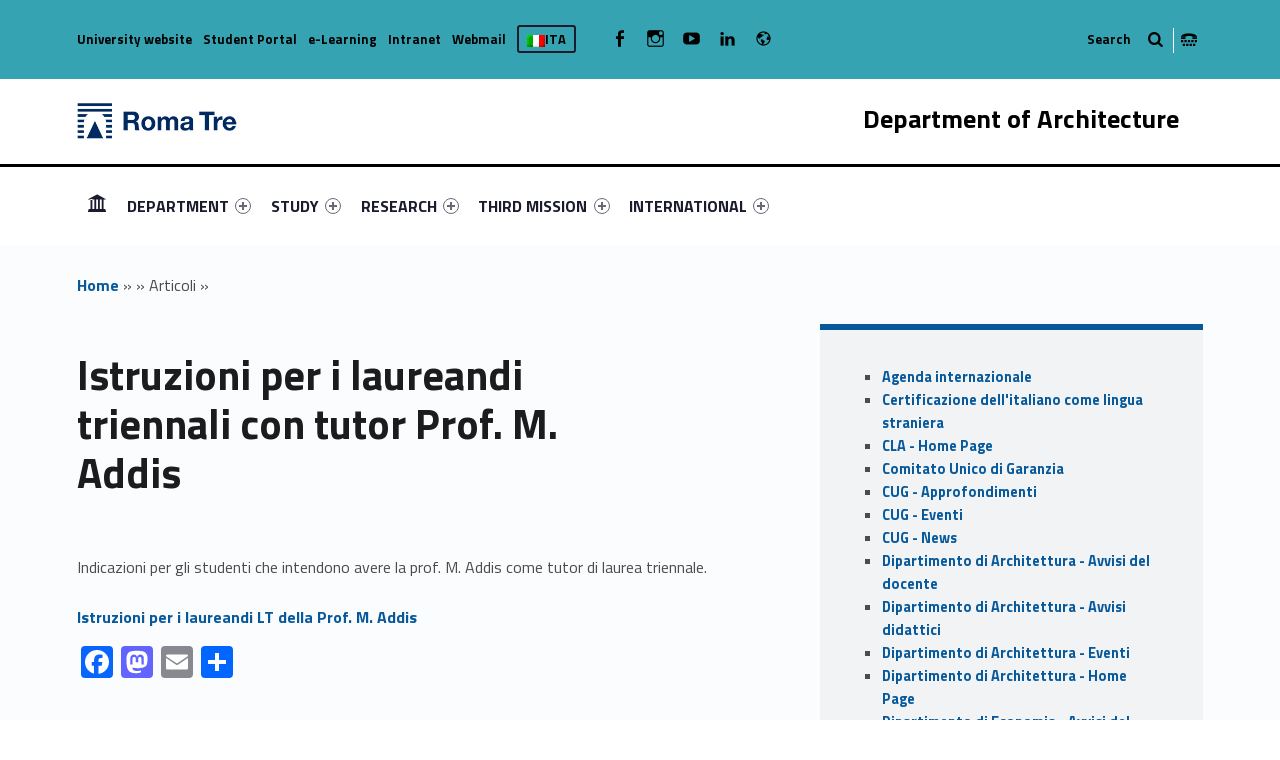

--- FILE ---
content_type: text/html; charset=UTF-8
request_url: https://architettura.uniroma3.it/en/articoli/istruzioni-per-i-laureandi-triennali-con-tutor-prof-m-addis-213865/
body_size: 18149
content:
<!DOCTYPE html>
<html class="no-js" lang="en-US">

<head>

<meta name='robots' content='max-image-preview:large' />
<link rel="alternate" hreflang="it" href="https://architettura.uniroma3.it/" />
<link rel="alternate" hreflang="en" href="https://architettura.uniroma3.it/en/" />
<link rel="alternate" hreflang="x-default" href="https://architettura.uniroma3.it/" />
<meta charset="UTF-8" />
<meta name="viewport" content="width=device-width, initial-scale=1" />
<link rel="profile" href="http://gmpg.org/xfn/11" />
<link rel="pingback" href="https://architettura.uniroma3.it/xmlrpc.php" />

	<!-- This site is optimized with the Yoast SEO plugin v14.8.1 - https://yoast.com/wordpress/plugins/seo/ -->
	<title>Istruzioni per i laureandi triennali con tutor Prof. M. Addis - Dipartimento di Architettura</title>
	<meta name="description" content="Indicazioni per gli studenti che intendono avere la prof. M. Addis come tutor di laurea triennale.Istruzioni per i laureandi LT&hellip;" />
	<meta name="robots" content="index, follow" />
	<meta name="googlebot" content="index, follow, max-snippet:-1, max-image-preview:large, max-video-preview:-1" />
	<meta name="bingbot" content="index, follow, max-snippet:-1, max-image-preview:large, max-video-preview:-1" />
	<link rel="canonical" href="https://architettura.uniroma3.it/en//articoli/istruzioni-per-i-laureandi-triennali-con-tutor-prof-m-addis-213865" />
	<meta property="og:locale" content="en_US" />
	<meta property="og:type" content="website" />
	<meta property="og:site_name" content="Dipartimento di Architettura" />
	<meta name="twitter:card" content="summary_large_image" />
	<script type="application/ld+json" class="yoast-schema-graph">{"@context":"https://schema.org","@graph":[{"@type":"WebSite","@id":"https://architettura.uniroma3.it/en/#website","url":"https://architettura.uniroma3.it/en/","name":"Dipartimento di Architettura","description":"Dipartimento di Architettura dell&#039;Universit\u00e0 degli Studi Roma Tre","potentialAction":[{"@type":"SearchAction","target":"https://architettura.uniroma3.it/en/?s={search_term_string}","query-input":"required name=search_term_string"}],"inLanguage":"en-US"},{"@type":["WebPage",null],"@id":"#webpage","url":"","name":"","isPartOf":{"@id":"https://architettura.uniroma3.it/en/#website"},"breadcrumb":{"@id":"#breadcrumb"},"inLanguage":"en-US","potentialAction":[{"@type":"ReadAction","target":[""]}]},{"@type":"BreadcrumbList","@id":"#breadcrumb","itemListElement":[{"@type":"ListItem","position":1,"item":{"@type":"WebPage","@id":"https://architettura.uniroma3.it/en/","url":"https://architettura.uniroma3.it/en/","name":"Home"}},{"@type":"ListItem","position":2,"item":{"@type":"WebPage","@id":"https://architettura.uniroma3.it/en//archivi/","url":"https://architettura.uniroma3.it/en//archivi/","name":""}},{"@type":"ListItem","position":3,"item":{"@type":"WebPage","@id":"","url":"","name":"Articoli"}},{"@type":"ListItem","position":4,"item":{"@type":"WebPage","@id":"https://architettura.uniroma3.it/en//articoli/istruzioni-per-i-laureandi-triennali-con-tutor-prof-m-addis-213865","url":"https://architettura.uniroma3.it/en//articoli/istruzioni-per-i-laureandi-triennali-con-tutor-prof-m-addis-213865","name":""}}]}]}</script>
	<!-- / Yoast SEO plugin. -->


<link rel='dns-prefetch' href='//static.addtoany.com' />
<link rel='dns-prefetch' href='//architettura.uniroma3.it' />
<link rel='dns-prefetch' href='//fonts.googleapis.com' />
<link rel="alternate" type="application/rss+xml" title="Dipartimento di Architettura &raquo; Feed" href="https://architettura.uniroma3.it/en/feed/" />
<link rel="alternate" type="application/rss+xml" title="Dipartimento di Architettura &raquo; Comments Feed" href="https://architettura.uniroma3.it/en/comments/feed/" />
<script type="text/javascript">
window._wpemojiSettings = {"baseUrl":"https:\/\/s.w.org\/images\/core\/emoji\/14.0.0\/72x72\/","ext":".png","svgUrl":"https:\/\/s.w.org\/images\/core\/emoji\/14.0.0\/svg\/","svgExt":".svg","source":{"concatemoji":"https:\/\/architettura.uniroma3.it\/wp-includes\/js\/wp-emoji-release.min.js?ver=6.2.5"}};
/*! This file is auto-generated */
!function(e,a,t){var n,r,o,i=a.createElement("canvas"),p=i.getContext&&i.getContext("2d");function s(e,t){p.clearRect(0,0,i.width,i.height),p.fillText(e,0,0);e=i.toDataURL();return p.clearRect(0,0,i.width,i.height),p.fillText(t,0,0),e===i.toDataURL()}function c(e){var t=a.createElement("script");t.src=e,t.defer=t.type="text/javascript",a.getElementsByTagName("head")[0].appendChild(t)}for(o=Array("flag","emoji"),t.supports={everything:!0,everythingExceptFlag:!0},r=0;r<o.length;r++)t.supports[o[r]]=function(e){if(p&&p.fillText)switch(p.textBaseline="top",p.font="600 32px Arial",e){case"flag":return s("\ud83c\udff3\ufe0f\u200d\u26a7\ufe0f","\ud83c\udff3\ufe0f\u200b\u26a7\ufe0f")?!1:!s("\ud83c\uddfa\ud83c\uddf3","\ud83c\uddfa\u200b\ud83c\uddf3")&&!s("\ud83c\udff4\udb40\udc67\udb40\udc62\udb40\udc65\udb40\udc6e\udb40\udc67\udb40\udc7f","\ud83c\udff4\u200b\udb40\udc67\u200b\udb40\udc62\u200b\udb40\udc65\u200b\udb40\udc6e\u200b\udb40\udc67\u200b\udb40\udc7f");case"emoji":return!s("\ud83e\udef1\ud83c\udffb\u200d\ud83e\udef2\ud83c\udfff","\ud83e\udef1\ud83c\udffb\u200b\ud83e\udef2\ud83c\udfff")}return!1}(o[r]),t.supports.everything=t.supports.everything&&t.supports[o[r]],"flag"!==o[r]&&(t.supports.everythingExceptFlag=t.supports.everythingExceptFlag&&t.supports[o[r]]);t.supports.everythingExceptFlag=t.supports.everythingExceptFlag&&!t.supports.flag,t.DOMReady=!1,t.readyCallback=function(){t.DOMReady=!0},t.supports.everything||(n=function(){t.readyCallback()},a.addEventListener?(a.addEventListener("DOMContentLoaded",n,!1),e.addEventListener("load",n,!1)):(e.attachEvent("onload",n),a.attachEvent("onreadystatechange",function(){"complete"===a.readyState&&t.readyCallback()})),(e=t.source||{}).concatemoji?c(e.concatemoji):e.wpemoji&&e.twemoji&&(c(e.twemoji),c(e.wpemoji)))}(window,document,window._wpemojiSettings);
</script>
<style type="text/css">
img.wp-smiley,
img.emoji {
	display: inline !important;
	border: none !important;
	box-shadow: none !important;
	height: 1em !important;
	width: 1em !important;
	margin: 0 0.07em !important;
	vertical-align: -0.1em !important;
	background: none !important;
	padding: 0 !important;
}
</style>
	<link rel='stylesheet' id='wp-block-library-css' href='https://architettura.uniroma3.it/wp-includes/css/dist/block-library/style.min.css?ver=6.2.5' type='text/css' media='all' />
<link rel='stylesheet' id='wpzoom-social-icons-block-style-css' href='https://architettura.uniroma3.it/wp-content/plugins/social-icons-widget-by-wpzoom/block/dist/style-wpzoom-social-icons.css?ver=4.2.18' type='text/css' media='all' />
<link rel='stylesheet' id='classic-theme-styles-css' href='https://architettura.uniroma3.it/wp-includes/css/classic-themes.min.css?ver=6.2.5' type='text/css' media='all' />
<style id='global-styles-inline-css' type='text/css'>
body{--wp--preset--color--black: #000000;--wp--preset--color--cyan-bluish-gray: #abb8c3;--wp--preset--color--white: #ffffff;--wp--preset--color--pale-pink: #f78da7;--wp--preset--color--vivid-red: #cf2e2e;--wp--preset--color--luminous-vivid-orange: #ff6900;--wp--preset--color--luminous-vivid-amber: #fcb900;--wp--preset--color--light-green-cyan: #7bdcb5;--wp--preset--color--vivid-green-cyan: #00d084;--wp--preset--color--pale-cyan-blue: #8ed1fc;--wp--preset--color--vivid-cyan-blue: #0693e3;--wp--preset--color--vivid-purple: #9b51e0;--wp--preset--gradient--vivid-cyan-blue-to-vivid-purple: linear-gradient(135deg,rgba(6,147,227,1) 0%,rgb(155,81,224) 100%);--wp--preset--gradient--light-green-cyan-to-vivid-green-cyan: linear-gradient(135deg,rgb(122,220,180) 0%,rgb(0,208,130) 100%);--wp--preset--gradient--luminous-vivid-amber-to-luminous-vivid-orange: linear-gradient(135deg,rgba(252,185,0,1) 0%,rgba(255,105,0,1) 100%);--wp--preset--gradient--luminous-vivid-orange-to-vivid-red: linear-gradient(135deg,rgba(255,105,0,1) 0%,rgb(207,46,46) 100%);--wp--preset--gradient--very-light-gray-to-cyan-bluish-gray: linear-gradient(135deg,rgb(238,238,238) 0%,rgb(169,184,195) 100%);--wp--preset--gradient--cool-to-warm-spectrum: linear-gradient(135deg,rgb(74,234,220) 0%,rgb(151,120,209) 20%,rgb(207,42,186) 40%,rgb(238,44,130) 60%,rgb(251,105,98) 80%,rgb(254,248,76) 100%);--wp--preset--gradient--blush-light-purple: linear-gradient(135deg,rgb(255,206,236) 0%,rgb(152,150,240) 100%);--wp--preset--gradient--blush-bordeaux: linear-gradient(135deg,rgb(254,205,165) 0%,rgb(254,45,45) 50%,rgb(107,0,62) 100%);--wp--preset--gradient--luminous-dusk: linear-gradient(135deg,rgb(255,203,112) 0%,rgb(199,81,192) 50%,rgb(65,88,208) 100%);--wp--preset--gradient--pale-ocean: linear-gradient(135deg,rgb(255,245,203) 0%,rgb(182,227,212) 50%,rgb(51,167,181) 100%);--wp--preset--gradient--electric-grass: linear-gradient(135deg,rgb(202,248,128) 0%,rgb(113,206,126) 100%);--wp--preset--gradient--midnight: linear-gradient(135deg,rgb(2,3,129) 0%,rgb(40,116,252) 100%);--wp--preset--duotone--dark-grayscale: url('#wp-duotone-dark-grayscale');--wp--preset--duotone--grayscale: url('#wp-duotone-grayscale');--wp--preset--duotone--purple-yellow: url('#wp-duotone-purple-yellow');--wp--preset--duotone--blue-red: url('#wp-duotone-blue-red');--wp--preset--duotone--midnight: url('#wp-duotone-midnight');--wp--preset--duotone--magenta-yellow: url('#wp-duotone-magenta-yellow');--wp--preset--duotone--purple-green: url('#wp-duotone-purple-green');--wp--preset--duotone--blue-orange: url('#wp-duotone-blue-orange');--wp--preset--font-size--small: 13px;--wp--preset--font-size--medium: 20px;--wp--preset--font-size--large: 36px;--wp--preset--font-size--x-large: 42px;--wp--preset--spacing--20: 0.44rem;--wp--preset--spacing--30: 0.67rem;--wp--preset--spacing--40: 1rem;--wp--preset--spacing--50: 1.5rem;--wp--preset--spacing--60: 2.25rem;--wp--preset--spacing--70: 3.38rem;--wp--preset--spacing--80: 5.06rem;--wp--preset--shadow--natural: 6px 6px 9px rgba(0, 0, 0, 0.2);--wp--preset--shadow--deep: 12px 12px 50px rgba(0, 0, 0, 0.4);--wp--preset--shadow--sharp: 6px 6px 0px rgba(0, 0, 0, 0.2);--wp--preset--shadow--outlined: 6px 6px 0px -3px rgba(255, 255, 255, 1), 6px 6px rgba(0, 0, 0, 1);--wp--preset--shadow--crisp: 6px 6px 0px rgba(0, 0, 0, 1);}:where(.is-layout-flex){gap: 0.5em;}body .is-layout-flow > .alignleft{float: left;margin-inline-start: 0;margin-inline-end: 2em;}body .is-layout-flow > .alignright{float: right;margin-inline-start: 2em;margin-inline-end: 0;}body .is-layout-flow > .aligncenter{margin-left: auto !important;margin-right: auto !important;}body .is-layout-constrained > .alignleft{float: left;margin-inline-start: 0;margin-inline-end: 2em;}body .is-layout-constrained > .alignright{float: right;margin-inline-start: 2em;margin-inline-end: 0;}body .is-layout-constrained > .aligncenter{margin-left: auto !important;margin-right: auto !important;}body .is-layout-constrained > :where(:not(.alignleft):not(.alignright):not(.alignfull)){max-width: var(--wp--style--global--content-size);margin-left: auto !important;margin-right: auto !important;}body .is-layout-constrained > .alignwide{max-width: var(--wp--style--global--wide-size);}body .is-layout-flex{display: flex;}body .is-layout-flex{flex-wrap: wrap;align-items: center;}body .is-layout-flex > *{margin: 0;}:where(.wp-block-columns.is-layout-flex){gap: 2em;}.has-black-color{color: var(--wp--preset--color--black) !important;}.has-cyan-bluish-gray-color{color: var(--wp--preset--color--cyan-bluish-gray) !important;}.has-white-color{color: var(--wp--preset--color--white) !important;}.has-pale-pink-color{color: var(--wp--preset--color--pale-pink) !important;}.has-vivid-red-color{color: var(--wp--preset--color--vivid-red) !important;}.has-luminous-vivid-orange-color{color: var(--wp--preset--color--luminous-vivid-orange) !important;}.has-luminous-vivid-amber-color{color: var(--wp--preset--color--luminous-vivid-amber) !important;}.has-light-green-cyan-color{color: var(--wp--preset--color--light-green-cyan) !important;}.has-vivid-green-cyan-color{color: var(--wp--preset--color--vivid-green-cyan) !important;}.has-pale-cyan-blue-color{color: var(--wp--preset--color--pale-cyan-blue) !important;}.has-vivid-cyan-blue-color{color: var(--wp--preset--color--vivid-cyan-blue) !important;}.has-vivid-purple-color{color: var(--wp--preset--color--vivid-purple) !important;}.has-black-background-color{background-color: var(--wp--preset--color--black) !important;}.has-cyan-bluish-gray-background-color{background-color: var(--wp--preset--color--cyan-bluish-gray) !important;}.has-white-background-color{background-color: var(--wp--preset--color--white) !important;}.has-pale-pink-background-color{background-color: var(--wp--preset--color--pale-pink) !important;}.has-vivid-red-background-color{background-color: var(--wp--preset--color--vivid-red) !important;}.has-luminous-vivid-orange-background-color{background-color: var(--wp--preset--color--luminous-vivid-orange) !important;}.has-luminous-vivid-amber-background-color{background-color: var(--wp--preset--color--luminous-vivid-amber) !important;}.has-light-green-cyan-background-color{background-color: var(--wp--preset--color--light-green-cyan) !important;}.has-vivid-green-cyan-background-color{background-color: var(--wp--preset--color--vivid-green-cyan) !important;}.has-pale-cyan-blue-background-color{background-color: var(--wp--preset--color--pale-cyan-blue) !important;}.has-vivid-cyan-blue-background-color{background-color: var(--wp--preset--color--vivid-cyan-blue) !important;}.has-vivid-purple-background-color{background-color: var(--wp--preset--color--vivid-purple) !important;}.has-black-border-color{border-color: var(--wp--preset--color--black) !important;}.has-cyan-bluish-gray-border-color{border-color: var(--wp--preset--color--cyan-bluish-gray) !important;}.has-white-border-color{border-color: var(--wp--preset--color--white) !important;}.has-pale-pink-border-color{border-color: var(--wp--preset--color--pale-pink) !important;}.has-vivid-red-border-color{border-color: var(--wp--preset--color--vivid-red) !important;}.has-luminous-vivid-orange-border-color{border-color: var(--wp--preset--color--luminous-vivid-orange) !important;}.has-luminous-vivid-amber-border-color{border-color: var(--wp--preset--color--luminous-vivid-amber) !important;}.has-light-green-cyan-border-color{border-color: var(--wp--preset--color--light-green-cyan) !important;}.has-vivid-green-cyan-border-color{border-color: var(--wp--preset--color--vivid-green-cyan) !important;}.has-pale-cyan-blue-border-color{border-color: var(--wp--preset--color--pale-cyan-blue) !important;}.has-vivid-cyan-blue-border-color{border-color: var(--wp--preset--color--vivid-cyan-blue) !important;}.has-vivid-purple-border-color{border-color: var(--wp--preset--color--vivid-purple) !important;}.has-vivid-cyan-blue-to-vivid-purple-gradient-background{background: var(--wp--preset--gradient--vivid-cyan-blue-to-vivid-purple) !important;}.has-light-green-cyan-to-vivid-green-cyan-gradient-background{background: var(--wp--preset--gradient--light-green-cyan-to-vivid-green-cyan) !important;}.has-luminous-vivid-amber-to-luminous-vivid-orange-gradient-background{background: var(--wp--preset--gradient--luminous-vivid-amber-to-luminous-vivid-orange) !important;}.has-luminous-vivid-orange-to-vivid-red-gradient-background{background: var(--wp--preset--gradient--luminous-vivid-orange-to-vivid-red) !important;}.has-very-light-gray-to-cyan-bluish-gray-gradient-background{background: var(--wp--preset--gradient--very-light-gray-to-cyan-bluish-gray) !important;}.has-cool-to-warm-spectrum-gradient-background{background: var(--wp--preset--gradient--cool-to-warm-spectrum) !important;}.has-blush-light-purple-gradient-background{background: var(--wp--preset--gradient--blush-light-purple) !important;}.has-blush-bordeaux-gradient-background{background: var(--wp--preset--gradient--blush-bordeaux) !important;}.has-luminous-dusk-gradient-background{background: var(--wp--preset--gradient--luminous-dusk) !important;}.has-pale-ocean-gradient-background{background: var(--wp--preset--gradient--pale-ocean) !important;}.has-electric-grass-gradient-background{background: var(--wp--preset--gradient--electric-grass) !important;}.has-midnight-gradient-background{background: var(--wp--preset--gradient--midnight) !important;}.has-small-font-size{font-size: var(--wp--preset--font-size--small) !important;}.has-medium-font-size{font-size: var(--wp--preset--font-size--medium) !important;}.has-large-font-size{font-size: var(--wp--preset--font-size--large) !important;}.has-x-large-font-size{font-size: var(--wp--preset--font-size--x-large) !important;}
.wp-block-navigation a:where(:not(.wp-element-button)){color: inherit;}
:where(.wp-block-columns.is-layout-flex){gap: 2em;}
.wp-block-pullquote{font-size: 1.5em;line-height: 1.6;}
</style>
<link rel='stylesheet' id='wpzoom-social-icons-socicon-css' href='https://architettura.uniroma3.it/wp-content/plugins/social-icons-widget-by-wpzoom/assets/css/wpzoom-socicon.css?ver=1720190238' type='text/css' media='all' />
<link rel='stylesheet' id='wpzoom-social-icons-genericons-css' href='https://architettura.uniroma3.it/wp-content/plugins/social-icons-widget-by-wpzoom/assets/css/genericons.css?ver=1720190238' type='text/css' media='all' />
<link rel='stylesheet' id='wpzoom-social-icons-academicons-css' href='https://architettura.uniroma3.it/wp-content/plugins/social-icons-widget-by-wpzoom/assets/css/academicons.min.css?ver=1720190238' type='text/css' media='all' />
<link rel='stylesheet' id='wpzoom-social-icons-font-awesome-3-css' href='https://architettura.uniroma3.it/wp-content/plugins/social-icons-widget-by-wpzoom/assets/css/font-awesome-3.min.css?ver=1720190238' type='text/css' media='all' />
<link rel='stylesheet' id='dashicons-css' href='https://architettura.uniroma3.it/wp-includes/css/dashicons.min.css?ver=6.2.5' type='text/css' media='all' />
<link rel='stylesheet' id='wpzoom-social-icons-styles-css' href='https://architettura.uniroma3.it/wp-content/plugins/social-icons-widget-by-wpzoom/assets/css/wpzoom-social-icons-styles.css?ver=1720190238' type='text/css' media='all' />
<link rel='stylesheet' id='wm-fonticons-css' href='https://architettura.uniroma3.it/wp-content/uploads/sites/20/wmamp_fonts/fontello/fontello.css?ver=1.5.10' type='text/css' media='screen' />
<link rel='stylesheet' id='addtoany-css' href='https://architettura.uniroma3.it/wp-content/plugins/add-to-any/addtoany.min.css?ver=1.16' type='text/css' media='all' />
<link rel='stylesheet' id='__EPYT__style-css' href='https://architettura.uniroma3.it/wp-content/plugins/youtube-embed-plus/styles/ytprefs.min.css?ver=14.1.1' type='text/css' media='all' />
<style id='__EPYT__style-inline-css' type='text/css'>

                .epyt-gallery-thumb {
                        width: 33.333%;
                }
                
</style>
<link rel='stylesheet' id='polyclinic-google-fonts-css' href='https://fonts.googleapis.com/css?family=Titillium+Web%3A700%2C400%2C300&#038;subset=latin&#038;ver=1.4.1' type='text/css' media='screen' />
<link rel='stylesheet' id='polyclinic-stylesheet-global-css' href='https://architettura.uniroma3.it/wp-content/uploads/sites/20/wmtheme-polyclinic/polyclinic-styles.css?ver=1.4.1' type='text/css' media='screen' />
<link rel='stylesheet' id='polyclinic-stylesheet-css' href='https://architettura.uniroma3.it/wp-content/themes/diptest/style.css?ver=1.4.1' type='text/css' media='screen' />
<link rel='stylesheet' id='polyclinic-stylesheet-print-css' href='https://architettura.uniroma3.it/wp-content/themes/polyclinic/assets/css/print.css?ver=1.4.1' type='text/css' media='print' />
<link rel='stylesheet' id='shared-css-css' href='https://architettura.uniroma3.it/wp-content/themes/diptest/ui/shared/css/style.css?ver=6.2.5' type='text/css' media='all' />
<link rel='stylesheet' id='GridComposer-css-css' href='https://architettura.uniroma3.it/wp-content/themes/diptest/lib/components/GridComposer/ui/style.css?ver=6.2.5' type='text/css' media='all' />
<link rel='preload' as='font'  id='wpzoom-social-icons-font-academicons-woff2-css' href='https://architettura.uniroma3.it/wp-content/plugins/social-icons-widget-by-wpzoom/assets/font/academicons.woff2?v=1.9.2'  type='font/woff2' crossorigin />
<link rel='preload' as='font'  id='wpzoom-social-icons-font-fontawesome-3-woff2-css' href='https://architettura.uniroma3.it/wp-content/plugins/social-icons-widget-by-wpzoom/assets/font/fontawesome-webfont.woff2?v=4.7.0'  type='font/woff2' crossorigin />
<link rel='preload' as='font'  id='wpzoom-social-icons-font-genericons-woff-css' href='https://architettura.uniroma3.it/wp-content/plugins/social-icons-widget-by-wpzoom/assets/font/Genericons.woff'  type='font/woff' crossorigin />
<link rel='preload' as='font'  id='wpzoom-social-icons-font-socicon-woff2-css' href='https://architettura.uniroma3.it/wp-content/plugins/social-icons-widget-by-wpzoom/assets/font/socicon.woff2?v=4.2.18'  type='font/woff2' crossorigin />
<script type='text/javascript' id='addtoany-core-js-before'>
window.a2a_config=window.a2a_config||{};a2a_config.callbacks=[];a2a_config.overlays=[];a2a_config.templates={};
</script>
<script type='text/javascript' async src='https://static.addtoany.com/menu/page.js' id='addtoany-core-js'></script>
<script type='text/javascript' src='https://architettura.uniroma3.it/wp-includes/js/jquery/jquery.min.js?ver=3.6.4' id='jquery-core-js'></script>
<script type='text/javascript' src='https://architettura.uniroma3.it/wp-includes/js/jquery/jquery-migrate.min.js?ver=3.4.0' id='jquery-migrate-js'></script>
<script type='text/javascript' async src='https://architettura.uniroma3.it/wp-content/plugins/add-to-any/addtoany.min.js?ver=1.1' id='addtoany-jquery-js'></script>
<script type='text/javascript' id='__ytprefs__-js-extra'>
/* <![CDATA[ */
var _EPYT_ = {"ajaxurl":"https:\/\/architettura.uniroma3.it\/wp-admin\/admin-ajax.php","security":"9132f9fa8e","gallery_scrolloffset":"20","eppathtoscripts":"https:\/\/architettura.uniroma3.it\/wp-content\/plugins\/youtube-embed-plus\/scripts\/","eppath":"https:\/\/architettura.uniroma3.it\/wp-content\/plugins\/youtube-embed-plus\/","epresponsiveselector":"[\"iframe.__youtube_prefs_widget__\"]","epdovol":"1","version":"14.1.1","evselector":"iframe.__youtube_prefs__[src], iframe[src*=\"youtube.com\/embed\/\"], iframe[src*=\"youtube-nocookie.com\/embed\/\"]","ajax_compat":"","ytapi_load":"light","pause_others":"","stopMobileBuffer":"1","not_live_on_channel":"","vi_active":"","vi_js_posttypes":[]};
/* ]]> */
</script>
<script type='text/javascript' src='https://architettura.uniroma3.it/wp-content/plugins/youtube-embed-plus/scripts/ytprefs.min.js?ver=14.1.1' id='__ytprefs__-js'></script>
<link rel="EditURI" type="application/rsd+xml" title="RSD" href="https://architettura.uniroma3.it/xmlrpc.php?rsd" />
<link rel="wlwmanifest" type="application/wlwmanifest+xml" href="https://architettura.uniroma3.it/wp-includes/wlwmanifest.xml" />
<meta name="generator" content="WordPress 6.2.5" />
<link rel="alternate" type="application/json+oembed" href="https://architettura.uniroma3.it/en/wp-json/oembed/1.0/embed?url" />
<link rel="alternate" type="text/xml+oembed" href="https://architettura.uniroma3.it/en/wp-json/oembed/1.0/embed?url&#038;format=xml" />
<meta name="generator" content="WPML ver:4.6.10 stt:1,27;" />
<style type="text/css" id="custom-background-css">
body.custom-background { background-image: url("https://architettura.uniroma3.it/wp-content/themes/polyclinic/assets/images/pattern.png"); background-position: center top; background-size: auto; background-repeat: repeat; background-attachment: scroll; }
</style>
			<style type="text/css" id="wp-custom-css">
			/*
Puoi aggiungere qui il tuo codice CSS.

Per maggiori informazioni consulta la documentazione (fai clic sull'icona con il punto interrogativo qui sopra).
*/

.site-header {
background-color: white !important;
}

.grid__itemTitle {
    font-weight: bold;
    font-size: 4rem !important;
    text-shadow: -2px 2px 6px rgba(0, 0, 0, 1);
	margin: 0;
}

.grid__itemDescription {
	    font-weight: bold !important;
    font-size: 2rem !important;

padding-left: 0.5rem;
color: white !important;
   text-shadow: -2px 2px 6px rgba(0, 0, 0, 1);
}

/* NEWS HOME PAGE */

.wm-content-module-element h2 {
font-size: 1.3rem !important;
color: #07599b;
}

.wm-content-module .title h2 {
color: #07599b;
}
.entry-summary {
font-weight: normal;
color: black;
}

.has-custom-bg--blue .wm-content-module-item .entry-summary {
color: white !important;
font-size: 1rem;
text-align: left;
}

.has-custom-bg--blue .wm-content-module-item .wm-content-module-element h2 {
text-align: left;
}

.wm-content-module-item:not(.wm-iconbox-module) .image ~ .wm-content-module-element {
	padding:  1rem !important;
}

#menu-social-links-labelledby {
	width: 162px !important;
}

#menu-social-links-eng {
	width: 180px !important;
}

.wm-content-module-item h2 {
	font-size: 1.2rem !important;
}

.site-info a, .cli-plugin-main-link {
text-decoration: none;
    border-bottom: 1px dotted;
}

.site-header .header-info-widgets-container {
	background-color: #36A3B3;
	color: black;
}

.fl-node-58a1db4f62177 > .fl-row-content-wrap {
		background-color: #36A3B3;
}

.item-special {
	color: #FFFF4F !important;
}

.intro-container {
	background-color: #55b9c8;
}

.intro-title {
	background-color: #36A3B3;
	color: black;
}

.fl-node-58a416a811998 > .fl-row-content-wrap {
	background-color: #36A3B3;
}

.fl-node-58a1db4f62177 > .fl-row-content-wrap a {
	color: black !important;
}


.has-custom-bg--blue .uni-btnWrap .uni-btn {
	background-color: #20616B;
	    border: 1px solid #36A3B3;
}

.has-custom-bg--blue .wm-row.js-equalHeight [style*="height"] {	background-color: #20616B;
	    border: 1px solid #36A3B3;;
}

.social-links-items li,  .social-links li {
	color: black !important;
}

/* SLIDER */
.gridWrap, .sliderWrap {
	max-height: 400px;
}

.wm-subnav ul li {
	display: none;
}


.container--curriculum-list li {
	display: block !important;
}
.current_page_item, .current_page_item ul li {
	display: block !important; 
}


.boxOffertaDip .dep--box {
	width: 100%;
}

.paginaBoxPadding .fl-col-content {
	padding-top: 0 !important;
}

/* box */

.toggle-search ~ .search-form {
	background-color: #36A3B3;
}

/* nasconde la bandierina wpml */

.info-tagline {
	display: none;
}
/* nasconde la bandierina wpml 
.wpml-ls-current-language {
	display: none !important;
}*/


.logo {
	width: 160px;
}
		</style>
		<style type="text/css">.toggle-search:before{content:"Search";}</style>

<style type="text/css">

	.dep—boxWrap{
		margin-top: 20px;
	}

	body.home .has-custom-bg--blue .wm-content-module-item .wm-content-module-element h1, 
	body.home .has-custom-bg--blue .wm-content-module-item .wm-content-module-element h2, 
	body.home .has-custom-bg--blue .wm-content-module-item .wm-content-module-element h3, 
	body.home .has-custom-bg--blue .wm-content-module-item .wm-content-module-element h4, 
	body.home .has-custom-bg--blue .wm-content-module-item .wm-content-module-element h5, 
	body.home .has-custom-bg--blue .wm-content-module-item .wm-content-module-element h6{

		text-transform: none;
	}

	.site-header::before {
		background-color: #000000 !important;
	}
</style>

</head>


<body class="-template-default blog custom-background fl-builder-2-8-2-2 has-styled-logo is-singular is-singular post-template-default single single-format-standard single-post not-front-page single site-layout-fullwidth wp-custom-logo" >


	<!-- no ga -->
	

<header id="masthead" class="site-header site-header-portal" role="banner" itemscope itemtype="https://schema.org/WPHeader">



<div class="site-header-inner">

<div class="site-branding"><h2 class="screen-reader-text">Istruzioni per i laureandi triennali con tutor Prof. M. Addis - Dipartimento di Architettura</h2><a id="site-title" class="site-title logo type-img" href="https://architettura.uniroma3.it/en/" title="Dipartimento di Architettura | Dipartimento di Architettura dell&#039;Università degli Studi Roma Tre" rel="home"><img width="300" height="67" src="https://architettura.uniroma3.it/wp-content/uploads/sites/20/2024/12/RomaTre_marchio_rgb-copia.jpg" class="" alt="Dipartimento di Architettura logo" decoding="async" loading="lazy" title="Dipartimento di Architettura | Dipartimento di Architettura dell&#039;Università degli Studi Roma Tre" /><span class="screen-reader-text">Dipartimento di Architettura</span></a><div class="site-description">Dipartimento di Architettura dell&#039;Università degli Studi Roma Tre</div></div><div class="portal-titleWrap">
    <h3 class="portal-title" style="color:#000000">
		Department of Architecture	</h3>
    <img class="portal-titleImg" src="">
</div>
	<div id="info-tagline" class="info-tagline">Dipartimento di Architettura dell&#039;Università degli Studi Roma Tre</div>
<nav id="site-navigation" class="main-navigation" role="navigation" aria-labelledby="site-navigation-label" itemscope itemtype="https://schema.org/SiteNavigationElement">

	<h2 class="screen-reader-text" id="site-navigation-label">Primary Menu</h2>

	<button role="button" id="menu-toggle" class="menu-toggle" aria-controls="menu-primary" aria-expanded="false">Menu</button>

	
	<div id="site-navigation-container" class="main-navigation-container">

		<div class="menu"><ul id="menu-primary" role="menubar"><li id="menu-item-5763" class="icon-home menu-item menu-item-type-post_type menu-item-object-page menu-item-home menu-item-5763"><span class="screen-reader-text" id="link-menu-primary-25627-0">Link identifier #link-menu-primary-25627-0</span><a aria-labelledby="link-menu-primary-25627-0" href="https://architettura.uniroma3.it/en/">HOMEPAGE</a></li>
<li id="menu-item-3662" class="menu-item menu-item-type-post_type menu-item-object-page menu-item-has-children menu-item-3662"><span class="screen-reader-text" id="link-menu-primary-26687-1">Link identifier #link-menu-primary-26687-1</span><a aria-labelledby="link-menu-primary-26687-1" href="https://architettura.uniroma3.it/en/department/">DEPARTMENT <span class="expander" aria-hidden="true"></span></a>
<ul class="sub-menu">
	<li id="menu-item-5738" class="menu-item menu-item-type-post_type menu-item-object-page menu-item-5738"><span class="screen-reader-text" id="link-menu-primary-14316-2">Link identifier #link-menu-primary-14316-2</span><a aria-labelledby="link-menu-primary-14316-2" href="https://architettura.uniroma3.it/en/department/about-us/">About us</a></li>
	<li id="menu-item-5739" class="menu-item menu-item-type-post_type menu-item-object-page menu-item-5739"><span class="screen-reader-text" id="link-menu-primary-63733-3">Link identifier #link-menu-primary-63733-3</span><a aria-labelledby="link-menu-primary-63733-3" href="https://architettura.uniroma3.it/en/department/where-we-are/">Where we are</a></li>
</ul>
</li>
<li id="menu-item-3660" class="megamenu columns-2 menu-item menu-item-type-post_type menu-item-object-page menu-item-has-children menu-item-3660"><span class="screen-reader-text" id="link-menu-primary-47891-4">Link identifier #link-menu-primary-47891-4</span><a aria-labelledby="link-menu-primary-47891-4" href="https://architettura.uniroma3.it/en/study/">STUDY <span class="expander" aria-hidden="true"></span></a>
<ul class="sub-menu">
	<li id="menu-item-9581" class="hide menu-item menu-item-type-custom menu-item-object-custom menu-item-has-children menu-item-9581"><span class="screen-reader-text" id="link-menu-primary-2400-5">Link identifier #link-menu-primary-2400-5</span><a aria-labelledby="link-menu-primary-2400-5" href="#masthead">Column <span class="expander" aria-hidden="true"></span></a>
	<ul class="sub-menu">
		<li id="menu-item-3661" class="menu-item menu-item-type-post_type menu-item-object-page menu-item-3661"><span class="screen-reader-text" id="link-menu-primary-50061-6">Link identifier #link-menu-primary-50061-6</span><a aria-labelledby="link-menu-primary-50061-6" href="https://architettura.uniroma3.it/en/study/academic-offer/">Academic offer</a></li>
		<li id="menu-item-14492" class="menu-item menu-item-type-post_type menu-item-object-page menu-item-14492"><span class="screen-reader-text" id="link-menu-primary-24078-7">Link identifier #link-menu-primary-24078-7</span><a aria-labelledby="link-menu-primary-24078-7" href="https://architettura.uniroma3.it/en/study/bachelors-and-masters-degrees/">Bachelor’s and Master’s Degrees</a></li>
		<li id="menu-item-5740" class="menu-item menu-item-type-post_type menu-item-object-page menu-item-5740"><span class="screen-reader-text" id="link-menu-primary-27266-8">Link identifier #link-menu-primary-27266-8</span><a aria-labelledby="link-menu-primary-27266-8" href="https://architettura.uniroma3.it/en/study/enrollment/">Enrollment</a></li>
		<li id="menu-item-5748" class="menu-item menu-item-type-post_type menu-item-object-page menu-item-5748"><span class="screen-reader-text" id="link-menu-primary-14982-9">Link identifier #link-menu-primary-14982-9</span><a aria-labelledby="link-menu-primary-14982-9" href="https://architettura.uniroma3.it/en/study/postgraduate-courses/">Postgraduate courses</a></li>
		<li id="menu-item-5741" class="menu-item menu-item-type-post_type menu-item-object-page menu-item-5741"><span class="screen-reader-text" id="link-menu-primary-68908-10">Link identifier #link-menu-primary-68908-10</span><a aria-labelledby="link-menu-primary-68908-10" href="https://architettura.uniroma3.it/en/study/lessons/">Lessons – classrooms and timetables</a></li>
	</ul>
</li>
	<li id="menu-item-9582" class="hide menu-item menu-item-type-custom menu-item-object-custom menu-item-has-children menu-item-9582"><span class="screen-reader-text" id="link-menu-primary-89635-11">Link identifier #link-menu-primary-89635-11</span><a aria-labelledby="link-menu-primary-89635-11" href="#masthead">Column <span class="expander" aria-hidden="true"></span></a>
	<ul class="sub-menu">
		<li id="menu-item-9575" class="menu-item menu-item-type-custom menu-item-object-custom menu-item-9575"><span class="screen-reader-text" id="link-menu-primary-46125-12">Link identifier #link-menu-primary-46125-12</span><a aria-labelledby="link-menu-primary-46125-12" href="https://architettura.uniroma3.it/en/study/courses/">Courses</a></li>
		<li id="menu-item-5747" class="menu-item menu-item-type-post_type menu-item-object-page menu-item-5747"><span class="screen-reader-text" id="link-menu-primary-38751-13">Link identifier #link-menu-primary-38751-13</span><a aria-labelledby="link-menu-primary-38751-13" href="https://architettura.uniroma3.it/en/study/foreign-language-teaching/">Foreign language teaching</a></li>
		<li id="menu-item-5749" class="menu-item menu-item-type-post_type menu-item-object-page menu-item-5749"><span class="screen-reader-text" id="link-menu-primary-20302-14">Link identifier #link-menu-primary-20302-14</span><a aria-labelledby="link-menu-primary-20302-14" href="https://architettura.uniroma3.it/en/study/supplementary-training-activities/">Supplementary Training Activities</a></li>
		<li id="menu-item-5750" class="menu-item menu-item-type-post_type menu-item-object-page menu-item-5750"><span class="screen-reader-text" id="link-menu-primary-79814-15">Link identifier #link-menu-primary-79814-15</span><a aria-labelledby="link-menu-primary-79814-15" href="https://architettura.uniroma3.it/en/study/courses/thesis-workshops/">Thesis Workshops</a></li>
	</ul>
</li>
</ul>
</li>
<li id="menu-item-3659" class="menu-item menu-item-type-post_type menu-item-object-page menu-item-has-children menu-item-3659"><span class="screen-reader-text" id="link-menu-primary-48111-16">Link identifier #link-menu-primary-48111-16</span><a aria-labelledby="link-menu-primary-48111-16" href="https://architettura.uniroma3.it/en/research/">RESEARCH <span class="expander" aria-hidden="true"></span></a>
<ul class="sub-menu">
	<li id="menu-item-5746" class="menu-item menu-item-type-post_type menu-item-object-page menu-item-5746"><span class="screen-reader-text" id="link-menu-primary-54477-17">Link identifier #link-menu-primary-54477-17</span><a aria-labelledby="link-menu-primary-54477-17" href="https://architettura.uniroma3.it/en/research/research-lines/">Research lines</a></li>
	<li id="menu-item-5783" class="menu-item menu-item-type-post_type menu-item-object-page menu-item-5783"><span class="screen-reader-text" id="link-menu-primary-50244-18">Link identifier #link-menu-primary-50244-18</span><a aria-labelledby="link-menu-primary-50244-18" href="https://architettura.uniroma3.it/en/research/phds/">PhDs</a></li>
</ul>
</li>
<li id="menu-item-5815" class="menu-item menu-item-type-custom menu-item-object-custom menu-item-has-children menu-item-5815"><span class="screen-reader-text" id="link-menu-primary-5340-19">Link identifier #link-menu-primary-5340-19</span><a aria-labelledby="link-menu-primary-5340-19" href="#">THIRD MISSION <span class="expander" aria-hidden="true"></span></a>
<ul class="sub-menu">
	<li id="menu-item-11347" class="menu-item menu-item-type-post_type menu-item-object-page menu-item-11347"><span class="screen-reader-text" id="link-menu-primary-35986-20">Link identifier #link-menu-primary-35986-20</span><a aria-labelledby="link-menu-primary-35986-20" href="https://architettura.uniroma3.it/en/third-mission/third-mission/">Third Mission</a></li>
</ul>
</li>
<li id="menu-item-3657" class="menu-item menu-item-type-post_type menu-item-object-page menu-item-has-children menu-item-3657"><span class="screen-reader-text" id="link-menu-primary-86949-21">Link identifier #link-menu-primary-86949-21</span><a aria-labelledby="link-menu-primary-86949-21" href="https://architettura.uniroma3.it/en/international/">INTERNATIONAL <span class="expander" aria-hidden="true"></span></a>
<ul class="sub-menu">
	<li id="menu-item-5751" class="menu-item menu-item-type-post_type menu-item-object-page menu-item-5751"><span class="screen-reader-text" id="link-menu-primary-44492-22">Link identifier #link-menu-primary-44492-22</span><a aria-labelledby="link-menu-primary-44492-22" href="https://architettura.uniroma3.it/en/international/incoming-students/">Incoming students</a></li>
</ul>
</li>
<li class="menu-toggle-skip-link-container"><span class="screen-reader-text" id="link-menu-primary-15914-23">Link identifier #link-menu-primary-15914-23</span><a aria-labelledby="link-menu-primary-15914-23" href="#menu-toggle" class="menu-toggle-skip-link">Skip to menu toggle button</a></li></ul></div>
	</div>

</nav>


</div>


	<div class="header-info-widgets-container">
            
		<aside id="header-info-widgets" class="widget-area header-info-widgets" role="complementary" aria-labelledby="header-info-widgets-label">
                        			<h2 class="screen-reader-text" id="header-info-widgets-label">Header info sidebar</h2>

			<section aria-labelledby="menu-principale-labelledby" id="menu-principale-labelledby"  id="nav_menu-2" class="widget widget_nav_menu"><h3 class="widget-title">Menu principale labelledby</h3><div class="menu-header-menu-eng-container"><ul id="menu-header-menu-eng" class="menu"><li id="menu-item-5753" class="menu-item menu-item-type-custom menu-item-object-custom menu-item-5753"><a href="http://www.uniroma3.it/en">University website</a></li>
<li id="menu-item-5754" class="menu-item menu-item-type-custom menu-item-object-custom menu-item-5754"><a href="http://portalestudente.uniroma3.it/en">Student Portal</a></li>
<li id="menu-item-5756" class="menu-item menu-item-type-custom menu-item-object-custom menu-item-5756"><a href="http://architettura.el.uniroma3.it/">e-Learning</a></li>
<li id="menu-item-5757" class="menu-item menu-item-type-custom menu-item-object-custom menu-item-5757"><a href="https://intranet.uniroma3.it/xcc/main?page=intranetarc-home">Intranet</a></li>
<li id="menu-item-5758" class="menu-item menu-item-type-custom menu-item-object-custom menu-item-5758"><a href="http://webmail.uniroma3.it">Webmail</a></li>
<li class="menu-item menu-item-has-children wpml-ls-slot-66 wpml-ls-item wpml-ls-item-it wpml-ls-current-language wpml-ls-menu-item wpml-ls-first-item menu-item-wpml-ls-66-it"><a href="https://architettura.uniroma3.it/"><img src="https://architettura.uniroma3.it/wp-content/plugins/sitepress-multilingual-cms/res/flags/it.png" class="wpml-ls-flag" alt="it" /><span class="wpml-ls-native">ITA</span></a></li></ul></div></section><section aria-labelledby="menu-social-links-labelledby" id="menu-social-links-labelledby"  id="nav_menu-3" class="widget widget_nav_menu"><h3 class="widget-title">Menu social links labelledby</h3><div class="menu-social-links-eng-container"><ul id="menu-social-links-eng" class="social-links-items social-links"><li id="menu-item-5764" class="menu-item menu-item-type-custom menu-item-object-custom menu-item-5764"><a href="https://www.facebook.com/Architettura-Roma-Tre-1097158017148404/"><span class="screen-reader-text">WebMan on Facebook</span></a></li>
<li id="menu-item-5765" class="menu-item menu-item-type-custom menu-item-object-custom menu-item-5765"><a href="https://www.instagram.com/architettura_roma_tre/"><span class="screen-reader-text">WebMan on Instagram</span></a></li>
<li id="menu-item-5766" class="menu-item menu-item-type-custom menu-item-object-custom menu-item-5766"><a href="https://www.youtube.com/channel/UCNG-js2REEOKkJVpPiUnu9Q"><span class="screen-reader-text">WebMan on Youtube</span></a></li>
<li id="menu-item-11489" class="menu-item menu-item-type-custom menu-item-object-custom menu-item-11489"><a href="https://www.linkedin.com/company/dipartimento-di-architettura-roma-tre/"><span class="screen-reader-text">WebMan on Linkedin</span></a></li>
<li id="menu-item-5768" class="menu-item menu-item-type-custom menu-item-object-custom menu-item-5768"><a href="http://radio.uniroma3.it/"><span class="screen-reader-text">Radio</span></a></li>
</ul></div></section>                <section aria-labelledby="menu-di-ricerca-labelledby" id="menu-di-ricerca-labelledby" class="widget widget_text">
                    <h3 class="widget-title">Menu di ricerca labelledby</h3>			
                <div class="textwidget"><div class="toggle-searchWrap">
                <a href="#" class="toggle-search">
                <span class="icon-search" aria-hidden="true"></span>
                </a>
                <form role="search" method="get" class="search-form" action="/en/">
                                                <label class="screen-reader-text">
                                                       Ricerca per: 
                                                </label>
                                                <input type="search" class="search-field" placeholder="Cerca ... " value="" text="Cerca" name="s">
                                                <input type="submit" class="search-submit" value="Cerca">
                                        </form>
                </div></div>
		</section>
            
		</aside>

	</div>
	

</header>



<div id="content" class="site-content">
	<div id="primary" class="content-area">
		<main id="main" class="site-main" role="main" itemprop="mainContentOfPage">


<p id="breadcrumbs"><span><span><a href="https://architettura.uniroma3.it/en/">Home</a> » <span><a href="https://architettura.uniroma3.it/en//archivi/"><a href='https://architettura.uniroma3.it/en//archivi/'></a></a> » <span>Articoli</span> » <span class="breadcrumb_last" aria-current="page"><a href=''></a></span></span></span></span></span></p><article role="article" id="post--914" class="" itemscope itemprop="blogPost" itemtype="https://schema.org/BlogPosting">

	<meta itemscope itemprop="mainEntityOfPage" itemType="https://schema.org/WebPage" /><header class="entry-header"><h1 class="entry-title" itemprop="headline">Istruzioni per i laureandi triennali con tutor Prof. M. Addis</h1></header><div class="entry-media"></div>
	<div class="entry-content" itemprop="articleBody">

						
		Indicazioni per gli studenti che intendono avere la prof. M. Addis come tutor di laurea triennale.<br /><br /><span class="screen-reader-text" id="identifier__128309-1">Link identifier #identifier__128309-1</span><a aria-labelledby='identifier__128309-1'  href="https://apps.uniroma3.it/ateneo/memo/files/pub_allegato_13fa5a66-ce7a-4a72-a716-a813e3e517eb.pdf">Istruzioni per i laureandi LT della Prof. M. Addis</a><div class="addtoany_share_save_container addtoany_content addtoany_content_bottom"><div class="a2a_kit a2a_kit_size_32 addtoany_list"><span class="screen-reader-text" id="identifier__126294-1">Link identifier #identifier__126294-1</span><a aria-labelledby='identifier__126294-1'  class="a2a_button_facebook" href="https://www.addtoany.com/add_to/facebook?linkurl=&amp;linkname=" title="Facebook" rel="nofollow noopener" target="_blank"></a><span class="screen-reader-text" id="identifier__19709-2">Link identifier #identifier__19709-2</span><a aria-labelledby='identifier__19709-2'  class="a2a_button_mastodon" href="https://www.addtoany.com/add_to/mastodon?linkurl=&amp;linkname=" title="Mastodon" rel="nofollow noopener" target="_blank"></a><span class="screen-reader-text" id="identifier__183258-3">Link identifier #identifier__183258-3</span><a aria-labelledby='identifier__183258-3'  class="a2a_button_email" href="https://www.addtoany.com/add_to/email?linkurl=&amp;linkname=" title="Email" rel="nofollow noopener" target="_blank"></a><span class="screen-reader-text" id="identifier__59733-4">Link identifier #identifier__59733-4</span><a aria-labelledby='identifier__59733-4'  class="a2a_dd addtoany_share_save addtoany_share" href="https://www.addtoany.com/share"></a></div></div>
		
	</div>

	<a class="skip-link screen-reader-text focus-position-static" href="#site-navigation">Skip back to navigation</a>
</article>


	<aside id="sidebar-posts" class="widget-area sidebar" role="complementary" aria-labelledby="sidebar-posts" itemscope itemtype="https://schema.org/WPSideBar">

		<h2 class="screen-reader-text" id="sidebar-label">Sidebar</h2>

		<ul><li><a href='/en/archivi/channel/agenda-internazionale-5'>Agenda internazionale</a></li><li><a href='/en/archivi/channel/certificazione-dellitaliano-come-lingua-straniera-10227'>Certificazione dell'italiano come lingua straniera</a></li><li><a href='/en/archivi/channel/cla-home-page-10226'>CLA - Home Page</a></li><li><a href='/en/archivi/channel/comitato-unico-di-garanzia-10217'>Comitato Unico di Garanzia</a></li><li><a href='/en/archivi/channel/cug-approfondimenti-10249'>CUG - Approfondimenti</a></li><li><a href='/en/archivi/channel/cug-eventi-10248'>CUG - Eventi</a></li><li><a href='/en/archivi/channel/cug-news-10250'>CUG - News</a></li><li><a href='/en/archivi/channel/dipartimento-di-architettura-avvisi-del-docente-84'>Dipartimento di Architettura - Avvisi del docente</a></li><li><a href='/en/archivi/channel/dipartimento-di-architettura-avvisi-didattici-83'>Dipartimento di Architettura - Avvisi didattici</a></li><li><a href='/en/archivi/channel/dipartimento-di-architettura-eventi-82'>Dipartimento di Architettura - Eventi</a></li><li><a href='/en/archivi/channel/dipartimento-di-architettura-home-page-9'>Dipartimento di Architettura - Home Page</a></li><li><a href='/en/archivi/channel/dipartimento-di-economia-avvisi-del-docente-80'>Dipartimento di Economia - Avvisi del Docente</a></li><li><a href='/en/archivi/channel/dipartimento-di-economia-avvisi-didattici-79'>Dipartimento di Economia - Avvisi didattici</a></li><li><a href='/en/archivi/channel/dipartimento-di-economia-eventi-78'>Dipartimento di Economia - Eventi</a></li><li><a href='/en/archivi/channel/dipartimento-di-economia-in-evidenza-10'>Dipartimento di Economia - In evidenza</a></li><li><a href='/en/archivi/channel/dipartimento-di-economia-monitor-81'>Dipartimento di Economia - Monitor</a></li><li><a href='/en/archivi/channel/dipartimento-di-economia-monitor-notizie-ed-eventi-134'>Dipartimento di Economia - Monitor notizie ed eventi</a></li><li><a href='/en/archivi/channel/dipartimento-di-economia-aziendale-avvisi-del-docente-146'>Dipartimento di Economia Aziendale - Avvisi del docente</a></li><li><a href='/en/archivi/channel/dipartimento-di-economia-aziendale-avvisi-didattici-166'>Dipartimento di Economia Aziendale - Avvisi didattici</a></li><li><a href='/en/archivi/channel/dipartimento-di-economia-aziendale-eventi-145'>Dipartimento di Economia Aziendale - Eventi</a></li><li><a href='/en/archivi/channel/dipartimento-di-economia-aziendale-in-evidenza-11'>Dipartimento di Economia Aziendale - In evidenza</a></li><li><a href='/en/archivi/channel/dipartimento-di-economia-aziendale-monitor-notizie-ed-eventi-135'>Dipartimento di Economia Aziendale - Monitor notizie ed eventi</a></li><li><a href='/en/archivi/channel/dipartimento-di-filosofia-comunicazione-e-spettacolo-avvisi-del-docente-comunicazione-109'>Dipartimento di Filosofia, Comunicazione e Spettacolo - Avvisi del Docente Comunicazione</a></li><li><a href='/en/archivi/channel/dipartimento-di-filosofia-comunicazione-e-spettacolo-avvisi-del-docente-dams-107'>Dipartimento di Filosofia, Comunicazione e Spettacolo - Avvisi del Docente DAMS</a></li><li><a href='/en/archivi/channel/dipartimento-di-filosofia-comunicazione-e-spettacolo-avvisi-del-docente-filosofia-108'>Dipartimento di Filosofia, Comunicazione e Spettacolo - Avvisi del Docente Filosofia</a></li><li><a href='/en/archivi/channel/dipartimento-di-filosofia-comunicazione-e-spettacolo-avvisi-didattici-comunicazione-68'>Dipartimento di Filosofia, Comunicazione e Spettacolo - Avvisi didattici Comunicazione</a></li><li><a href='/en/archivi/channel/dipartimento-di-filosofia-comunicazione-e-spettacolo-avvisi-didattici-dams-70'>Dipartimento di Filosofia, Comunicazione e Spettacolo - Avvisi didattici DAMS</a></li><li><a href='/en/archivi/channel/dipartimento-di-filosofia-comunicazione-e-spettacolo-avvisi-didattici-filosofia-67'>Dipartimento di Filosofia, Comunicazione e Spettacolo - Avvisi didattici Filosofia</a></li><li><a href='/en/archivi/channel/dipartimento-di-filosofia-comunicazione-e-spettacolo-avvisi-in-evidenza-65'>Dipartimento di Filosofia, Comunicazione e Spettacolo - Avvisi in evidenza</a></li><li><a href='/en/archivi/channel/dipartimento-di-filosofia-comunicazione-e-spettacolo-avvisi-laboratori-lm-ctpm-dams-72'>Dipartimento di Filosofia, Comunicazione e Spettacolo - Avvisi laboratori LM-CTPM DAMS</a></li><li><a href='/en/archivi/channel/dipartimento-di-filosofia-comunicazione-e-spettacolo-avvisi-laboratori-lm-tmd-dams-73'>Dipartimento di Filosofia, Comunicazione e Spettacolo - Avvisi laboratori LM-TMD DAMS</a></li><li><a href='/en/archivi/channel/dipartimento-di-filosofia-comunicazione-e-spettacolo-avvisi-laboratori-lt-dams-74'>Dipartimento di Filosofia, Comunicazione e Spettacolo - Avvisi laboratori LT DAMS</a></li><li><a href='/en/archivi/channel/dipartimento-di-filosofia-comunicazione-e-spettacolo-avvisi-seminari-comunicazione-114'>Dipartimento di Filosofia, Comunicazione e Spettacolo - Avvisi Seminari Comunicazione</a></li><li><a href='/en/archivi/channel/dipartimento-di-filosofia-comunicazione-e-spettacolo-eventi-64'>Dipartimento di Filosofia, Comunicazione e Spettacolo - Eventi</a></li><li><a href='/en/archivi/channel/dipartimento-di-filosofia-comunicazione-e-spettacolo-eventi-comunicazione-69'>Dipartimento di Filosofia, Comunicazione e Spettacolo - Eventi Comunicazione</a></li><li><a href='/en/archivi/channel/dipartimento-di-filosofia-comunicazione-e-spettacolo-eventi-dams-71'>Dipartimento di Filosofia, Comunicazione e Spettacolo - Eventi Dams</a></li><li><a href='/en/archivi/channel/dipartimento-di-filosofia-comunicazione-e-spettacolo-eventi-filosofia-66'>Dipartimento di Filosofia, Comunicazione e Spettacolo - Eventi Filosofia</a></li><li><a href='/en/archivi/channel/dipartimento-di-filosofia-comunicazione-e-spettacolo-home-page-12'>Dipartimento di Filosofia, Comunicazione e Spettacolo - Home Page</a></li><li><a href='/en/archivi/channel/dipartimento-di-filosofia-comunicazione-e-spettacolo-monitor-del-cdl-in-dams-139'>Dipartimento di Filosofia, Comunicazione e Spettacolo - Monitor del CdL in DAMS</a></li><li><a href='/en/archivi/channel/dipartimento-di-filosofia-comunicazione-e-spettacolo-monitor-del-cdl-in-filosofia-140'>Dipartimento di Filosofia, Comunicazione e Spettacolo - Monitor del CdL in Filosofia</a></li><li><a href='/en/archivi/channel/dipartimento-di-filosofia-comunicazione-e-spettacolo-monitor-del-cdl-in-scienze-della-comunicazione-138'>Dipartimento di Filosofia, Comunicazione e Spettacolo - Monitor del CdL in Scienze della comunicazione</a></li><li><a href='/en/archivi/channel/dipartimento-di-filosofia-comunicazione-e-spettacolo-monitor-notizie-137'>Dipartimento di Filosofia, Comunicazione e Spettacolo - Monitor notizie</a></li><li><a href='/en/archivi/channel/dipartimento-di-giurisprudenza-avvisi-dei-docenti-33'>Dipartimento di Giurisprudenza - Avvisi dei Docenti</a></li><li><a href='/en/archivi/channel/dipartimento-di-giurisprudenza-avvisi-didattici-35'>Dipartimento di Giurisprudenza - Avvisi Didattici</a></li><li><a href='/en/archivi/channel/dipartimento-di-giurisprudenza-eventi-34'>Dipartimento di Giurisprudenza - Eventi</a></li><li><a href='/en/archivi/channel/dipartimento-di-giurisprudenza-home-page-6'>Dipartimento di Giurisprudenza - Home Page</a></li><li><a href='/en/archivi/channel/dipartimento-di-ingegneria-civile-informatica-e-delle-tecnologie-aeronautiche-aeronautica-10214'>Dipartimento di Ingegneria Civile, Informatica e delle Tecnologie Aeronautiche - Aeronautica</a></li><li><a href='/en/archivi/channel/dipartimento-di-ingegneria-civile-informatica-e-delle-tecnologie-aeronautiche-avvisi-del-docente-149'>Dipartimento di Ingegneria Civile, Informatica e delle Tecnologie Aeronautiche - Avvisi del docente</a></li><li><a href='/en/archivi/channel/dipartimento-di-ingegneria-civile-informatica-e-delle-tecnologie-aeronautiche-avvisi-didattici-150'>Dipartimento di Ingegneria Civile, Informatica e delle Tecnologie Aeronautiche - Avvisi didattici</a></li><li><a href='/en/archivi/channel/dipartimento-di-ingegneria-civile-informatica-e-delle-tecnologie-aeronautiche-civile-156'>Dipartimento di Ingegneria Civile, Informatica e delle Tecnologie Aeronautiche - Civile</a></li><li><a href='/en/archivi/channel/dipartimento-di-ingegneria-civile-informatica-e-delle-tecnologie-aeronautiche-eventi-148'>Dipartimento di Ingegneria Civile, Informatica e delle Tecnologie Aeronautiche - Eventi</a></li><li><a href='/en/archivi/channel/dipartimento-di-ingegneria-civile-informatica-e-delle-tecnologie-aeronautiche-in-evidenza-14'>Dipartimento di Ingegneria Civile, Informatica e delle Tecnologie Aeronautiche - In evidenza</a></li><li><a href='/en/archivi/channel/dipartimento-di-ingegneria-civile-informatica-e-delle-tecnologie-aeronautiche-informatica-158'>Dipartimento di Ingegneria Civile, Informatica e delle Tecnologie Aeronautiche - Informatica</a></li><li><a href='/en/archivi/channel/dipartimento-di-ingegneria-civile-informatica-e-delle-tecnologie-aeronautiche-monitor-165'>Dipartimento di Ingegneria Civile, Informatica e delle Tecnologie Aeronautiche - Monitor</a></li><li><a href='/en/archivi/channel/dipartimento-di-ingegneria-civile-informatica-e-delle-tecnologie-aeronautiche-newsletter-studenti-167'>Dipartimento di Ingegneria Civile, Informatica e delle Tecnologie Aeronautiche - Newsletter studenti</a></li><li><a href='/en/archivi/channel/dipartimento-di-ingegneria-civile-informatica-e-delle-tecnologie-aeronautiche-notizie-master-industrialsecurity-10192'>Dipartimento di Ingegneria Civile, Informatica e delle Tecnologie Aeronautiche - Notizie Master IndustrialSecurity</a></li><li><a href='/en/archivi/channel/dipartimento-di-ingegneria-civile-informatica-e-delle-tecnologie-aeronautiche-notizie-per-la-didattica-153'>Dipartimento di Ingegneria Civile, Informatica e delle Tecnologie Aeronautiche - Notizie per la didattica</a></li><li><a href='/en/archivi/channel/dipartimento-di-ingegneria-civile-informatica-e-delle-tecnologie-aeronautiche-notizie-per-la-ricerca-154'>Dipartimento di Ingegneria Civile, Informatica e delle Tecnologie Aeronautiche - Notizie per la ricerca</a></li><li><a href='/en/archivi/channel/dipartimento-di-ingegneria-civile-informatica-e-delle-tecnologie-aeronautiche-offerta-tesi-in-azienda-10218'>Dipartimento di Ingegneria Civile, Informatica e delle Tecnologie Aeronautiche - Offerta Tesi in Azienda</a></li><li><a href='/en/archivi/channel/dipartimento-di-ingegneria-civile-informatica-e-delle-tecnologie-aeronautiche-offerte-di-lavoro-ingegneria-aeronautica-e-industriale-10219'>Dipartimento di Ingegneria Civile, Informatica e delle Tecnologie Aeronautiche - Offerte di Lavoro Ingegneria Aeronautica e Industriale </a></li><li><a href='/en/archivi/channel/dipartimento-di-ingegneria-civile-informatica-e-delle-tecnologie-aeronautiche-offerte-di-lavoro-ingegneria-civile-10216'>Dipartimento di Ingegneria Civile, Informatica e delle Tecnologie Aeronautiche - Offerte di Lavoro Ingegneria Civile</a></li><li><a href='/en/archivi/channel/dipartimento-di-ingegneria-civile-informatica-e-delle-tecnologie-aeronautiche-offerte-di-lavoro-ingegneria-informatica-10215'>Dipartimento di Ingegneria Civile, Informatica e delle Tecnologie Aeronautiche - Offerte di Lavoro Ingegneria Informatica</a></li><li><a href='/en/archivi/channel/dipartimento-di-ingegneria-civile-informatica-e-delle-tecnologie-aeronautiche-premi-e-bandi-152'>Dipartimento di Ingegneria Civile, Informatica e delle Tecnologie Aeronautiche - Premi e bandi</a></li><li><a href='/en/archivi/channel/dipartimento-di-ingegneria-civile-informatica-e-delle-tecnologie-aeronautiche-seminari-151'>Dipartimento di Ingegneria Civile, Informatica e delle Tecnologie Aeronautiche - Seminari</a></li><li><a href='/en/archivi/channel/dipartimento-di-ingegneria-civile-informatica-e-delle-tecnologie-aeronautiche-startup-ed-opportunita-di-lavoro-155'>Dipartimento di Ingegneria Civile, Informatica e delle Tecnologie Aeronautiche - Startup ed opportunità di lavoro</a></li><li><a href='/en/archivi/channel/dipartimento-di-ingegneria-industriale-elettronica-e-meccanica-avvisi-del-docente-10212'>Dipartimento di Ingegneria Industriale, Elettronica e Meccanica  - Avvisi del docente</a></li><li><a href='/en/archivi/channel/dipartimento-di-ingegneria-industriale-elettronica-e-meccanica-avvisi-didattici-10211'>Dipartimento di Ingegneria Industriale, Elettronica e Meccanica  - Avvisi didattici</a></li><li><a href='/en/archivi/channel/dipartimento-di-ingegneria-industriale-elettronica-e-meccanica-in-evidenza-10210'>Dipartimento di Ingegneria Industriale, Elettronica e Meccanica  - In Evidenza</a></li><li><a href='/en/archivi/channel/dipartimento-di-ingegneria-industriale-elettronica-e-meccanica-biomedica-10236'>Dipartimento di Ingegneria Industriale, Elettronica e Meccanica - Biomedica</a></li><li><a href='/en/archivi/channel/dipartimento-di-ingegneria-industriale-elettronica-e-meccanica-borse-e-premi-10230'>Dipartimento di Ingegneria Industriale, Elettronica e Meccanica - Borse e Premi</a></li><li><a href='/en/archivi/channel/dipartimento-di-ingegneria-industriale-elettronica-e-meccanica-elettronica-157'>Dipartimento di Ingegneria Industriale, Elettronica e Meccanica - Elettronica</a></li><li><a href='/en/archivi/channel/dipartimento-di-ingegneria-industriale-elettronica-e-meccanica-eventi-10213'>Dipartimento di Ingegneria Industriale, Elettronica e Meccanica - Eventi</a></li><li><a href='/en/archivi/channel/dipartimento-di-ingegneria-industriale-elettronica-e-meccanica-eventi-con-le-aziende-10237'>Dipartimento di Ingegneria Industriale, Elettronica e Meccanica - Eventi con le Aziende</a></li><li><a href='/en/archivi/channel/dipartimento-di-ingegneria-industriale-elettronica-e-meccanica-gestionale-10244'>Dipartimento di Ingegneria Industriale, Elettronica e Meccanica - Gestionale</a></li><li><a href='/en/archivi/channel/dipartimento-di-ingegneria-industriale-elettronica-e-meccanica-meccanica-159'>Dipartimento di Ingegneria Industriale, Elettronica e Meccanica - Meccanica</a></li><li><a href='/en/archivi/channel/dipartimento-di-ingegneria-industriale-elettronica-e-meccanica-notizie-per-la-ricerca-10232'>Dipartimento di Ingegneria Industriale, Elettronica e Meccanica - Notizie per la Ricerca</a></li><li><a href='/en/archivi/channel/dipartimento-di-ingegneria-industriale-elettronica-e-meccanica-offerte-di-lavoro-10233'>Dipartimento di Ingegneria Industriale, Elettronica e Meccanica - Offerte di Lavoro</a></li><li><a href='/en/archivi/channel/dipartimento-di-ingegneria-industriale-elettronica-e-meccanica-progetti-in-evidenza-10238'>Dipartimento di Ingegneria Industriale, Elettronica e Meccanica - Progetti in evidenza</a></li><li><a href='/en/archivi/channel/dipartimento-di-ingegneria-industriale-elettronica-e-meccanica-tecnologie-per-il-mare-160'>Dipartimento di Ingegneria Industriale, Elettronica e Meccanica - Tecnologie per il mare</a></li><li><a href='/en/archivi/channel/dipartimento-di-lingue-letterature-e-culture-straniere-avvisi-del-collaboratore-esperto-linguistico-147'>Dipartimento di Lingue, Letterature e Culture Straniere - Avvisi del Collaboratore Esperto Linguistico</a></li><li><a href='/en/archivi/channel/dipartimento-di-lingue-letterature-e-culture-straniere-avvisi-del-docente-144'>Dipartimento di Lingue, Letterature e Culture Straniere - Avvisi del docente</a></li><li><a href='/en/archivi/channel/dipartimento-di-lingue-letterature-e-culture-straniere-avvisi-didattici-143'>Dipartimento di Lingue, Letterature e Culture Straniere - Avvisi didattici</a></li><li><a href='/en/archivi/channel/dipartimento-di-lingue-letterature-e-culture-straniere-eventi-142'>Dipartimento di Lingue, Letterature e Culture Straniere - Eventi</a></li><li><a href='/en/archivi/channel/dipartimento-di-lingue-letterature-e-culture-straniere-in-evidenza-15'>Dipartimento di Lingue, Letterature e Culture Straniere - In Evidenza</a></li><li><a href='/en/archivi/channel/dipartimento-di-matematica-e-fisica-attivita-seminariali-dei-dottorandi-e-10239'>Dipartimento di Matematica e Fisica - Attività seminariali dei dottorandi/e</a></li><li><a href='/en/archivi/channel/dipartimento-di-matematica-e-fisica-avvisi-del-docente-37'>Dipartimento di Matematica e Fisica - Avvisi del Docente</a></li><li><a href='/en/archivi/channel/dipartimento-di-matematica-e-fisica-avvisi-didattici-home-page-38'>Dipartimento di Matematica e Fisica - Avvisi Didattici Home Page</a></li><li><a href='/en/archivi/channel/dipartimento-di-matematica-e-fisica-colloqui-di-fisica-39'>Dipartimento di Matematica e Fisica - Colloqui di Fisica</a></li><li><a href='/en/archivi/channel/dipartimento-di-matematica-e-fisica-colloquium-di-matematica-41'>Dipartimento di Matematica e Fisica - Colloquium di Matematica</a></li><li><a href='/en/archivi/channel/dipartimento-di-matematica-e-fisica-dipartimento-16'>Dipartimento di Matematica e Fisica - Dipartimento</a></li><li><a href='/en/archivi/channel/dipartimento-di-matematica-e-fisica-dottorato-in-fisica-46'>Dipartimento di Matematica e Fisica - Dottorato in Fisica</a></li><li><a href='/en/archivi/channel/dipartimento-di-matematica-e-fisica-dottorato-in-matematica-47'>Dipartimento di Matematica e Fisica - Dottorato in Matematica</a></li><li><a href='/en/archivi/channel/dipartimento-di-matematica-e-fisica-eventi-36'>Dipartimento di Matematica e Fisica - Eventi</a></li><li><a href='/en/archivi/channel/dipartimento-di-matematica-e-fisica-i-te-di-matematica-42'>Dipartimento di Matematica e Fisica - I Tè di Matematica</a></li><li><a href='/en/archivi/channel/dipartimento-di-matematica-e-fisica-la-fisica-incontra-la-citta-40'>Dipartimento di Matematica e Fisica - La Fisica incontra la città</a></li><li><a href='/en/archivi/channel/dipartimento-di-matematica-e-fisica-laurea-in-fisica-48'>Dipartimento di Matematica e Fisica - Laurea in Fisica</a></li><li><a href='/en/archivi/channel/dipartimento-di-matematica-e-fisica-laurea-in-matematica-49'>Dipartimento di Matematica e Fisica - Laurea in Matematica</a></li><li><a href='/en/archivi/channel/dipartimento-di-matematica-e-fisica-laurea-in-scienze-computazionali-50'>Dipartimento di Matematica e Fisica - Laurea in Scienze Computazionali</a></li><li><a href='/en/archivi/channel/dipartimento-di-matematica-e-fisica-per-la-citta-e-la-scuola-43'>Dipartimento di Matematica e Fisica - Per la città e la scuola</a></li><li><a href='/en/archivi/channel/dipartimento-di-matematica-e-fisica-ricerca-45'>Dipartimento di Matematica e Fisica - Ricerca</a></li><li><a href='/en/archivi/channel/dipartimento-di-matematica-e-fisica-seminari-dipartimentali-44'>Dipartimento di Matematica e Fisica - Seminari dipartimentali</a></li><li><a href='/en/archivi/channel/dipartimento-di-matematica-e-fisica-terza-missione-51'>Dipartimento di Matematica e Fisica - Terza Missione</a></li><li><a href='/en/archivi/channel/dipartimento-di-scienze-avvisi-dei-docenti-58'>Dipartimento di Scienze - Avvisi dei Docenti</a></li><li><a href='/en/archivi/channel/dipartimento-di-scienze-avvisi-didattica-generale-62'>Dipartimento di Scienze - Avvisi Didattica generale</a></li><li><a href='/en/archivi/channel/dipartimento-di-scienze-bandi-10228'>Dipartimento di Scienze - Bandi</a></li><li><a href='/en/archivi/channel/dipartimento-di-scienze-cp-tecnologie-emergenti-in-optometria-122'>Dipartimento di Scienze - CP - Tecnologie emergenti in optometria</a></li><li><a href='/en/archivi/channel/dipartimento-di-scienze-eventi-63'>Dipartimento di Scienze - Eventi</a></li><li><a href='/en/archivi/channel/dipartimento-di-scienze-home-page-17'>Dipartimento di Scienze - Home Page</a></li><li><a href='/en/archivi/channel/dipartimento-di-scienze-lm-biodiversita-e-tutela-dellambiente-119'>Dipartimento di Scienze - LM - Biodiversità e tutela dell’ambiente</a></li><li><a href='/en/archivi/channel/dipartimento-di-scienze-lm-biologia-per-la-ricerca-molecolare-cellulare-e-della-salute-120'>Dipartimento di Scienze - LM - Biologia per la Ricerca molecolare, cellulare e della salute</a></li><li><a href='/en/archivi/channel/dipartimento-di-scienze-lm-farmacia-10234'>Dipartimento di Scienze - LM - Farmacia  </a></li><li><a href='/en/archivi/channel/dipartimento-di-scienze-lm-geologia-e-tutela-dellambiente-121'>Dipartimento di Scienze - LM - Geologia e Tutela dell'Ambiente</a></li><li><a href='/en/archivi/channel/dipartimento-di-scienze-lt-ottica-e-optometria-115'>Dipartimento di Scienze - LT - Ottica e Optometria</a></li><li><a href='/en/archivi/channel/dipartimento-di-scienze-lt-scienze-biologiche-116'>Dipartimento di Scienze - LT - Scienze Biologiche</a></li><li><a href='/en/archivi/channel/dipartimento-di-scienze-lt-scienze-della-natura-e-dellambiente-10188'>Dipartimento di Scienze - LT - Scienze della Natura e dell’ambiente</a></li><li><a href='/en/archivi/channel/dipartimento-di-scienze-lt-scienze-e-culture-enogastronomiche-117'>Dipartimento di Scienze - LT - Scienze e Culture Enogastronomiche</a></li><li><a href='/en/archivi/channel/dipartimento-di-scienze-lt-scienze-geologiche-118'>Dipartimento di Scienze - LT - Scienze Geologiche</a></li><li><a href='/en/archivi/channel/dipartimento-di-scienze-master-embriologia-umana-applicata-123'>Dipartimento di Scienze - Master - Embriologia Umana Applicata</a></li><li><a href='/en/archivi/channel/dipartimento-di-scienze-monitor-129'>Dipartimento di Scienze - Monitor</a></li><li><a href='/en/archivi/channel/dipartimento-di-scienze-monitor-dei-cdl-di-biologia-130'>Dipartimento di Scienze - Monitor dei CdL di Biologia</a></li><li><a href='/en/archivi/channel/dipartimento-di-scienze-monitor-dei-cdl-di-geologia-131'>Dipartimento di Scienze - Monitor dei CdL di Geologia</a></li><li><a href='/en/archivi/channel/dipartimento-di-scienze-monitor-del-cdl-in-ottica-132'>Dipartimento di Scienze - Monitor del CdL in Ottica</a></li><li><a href='/en/archivi/channel/dipartimento-di-scienze-monitor-del-cdl-in-sceg-133'>Dipartimento di Scienze - Monitor del CdL in SCEG</a></li><li><a href='/en/archivi/channel/dipartimento-di-scienze-orientamento-60'>Dipartimento di Scienze - Orientamento</a></li><li><a href='/en/archivi/channel/dipartimento-di-scienze-phd-biologia-molecolare-cellulare-e-ambientale-124'>Dipartimento di Scienze - PhD - Biologia molecolare, cellulare e ambientale</a></li><li><a href='/en/archivi/channel/dipartimento-di-scienze-phd-scienze-della-materia-e-dei-nanomateriali-125'>Dipartimento di Scienze - PhD - Scienze della materia e dei nanomateriali</a></li><li><a href='/en/archivi/channel/dipartimento-di-scienze-phd-scienze-della-terra-126'>Dipartimento di Scienze - PhD - Scienze della terra</a></li><li><a href='/en/archivi/channel/dipartimento-di-scienze-phd-scienze-e-tecnologie-biomediche-127'>Dipartimento di Scienze - PhD - Scienze e tecnologie biomediche</a></li><li><a href='/en/archivi/channel/dipartimento-di-scienze-press-10189'>Dipartimento di Scienze - Press</a></li><li><a href='/en/archivi/channel/dipartimento-di-scienze-ricerca-59'>Dipartimento di Scienze - Ricerca </a></li><li><a href='/en/archivi/channel/dipartimento-di-scienze-terza-missione-61'>Dipartimento di Scienze - Terza Missione</a></li><li><a href='/en/archivi/channel/dipartimento-di-scienze-della-formazione-attivita-aggiuntive-per-il-sostegno-sfp-101'>Dipartimento di Scienze della Formazione - Attività aggiuntive per il sostegno (SFP)</a></li><li><a href='/en/archivi/channel/dipartimento-di-scienze-della-formazione-avvisi-didattici-77'>Dipartimento di Scienze della Formazione - Avvisi didattici</a></li><li><a href='/en/archivi/channel/dipartimento-di-scienze-della-formazione-avvisi-docenti-76'>Dipartimento di Scienze della Formazione - Avvisi docenti</a></li><li><a href='/en/archivi/channel/dipartimento-di-scienze-della-formazione-avvisi-ricerca-85'>Dipartimento di Scienze della Formazione - Avvisi ricerca</a></li><li><a href='/en/archivi/channel/dipartimento-di-scienze-della-formazione-bandi-per-assegni-di-ricerca-10175'>Dipartimento di Scienze della Formazione - Bandi per assegni di ricerca </a></li><li><a href='/en/archivi/channel/dipartimento-di-scienze-della-formazione-bandi-per-la-didattica-10174'>Dipartimento di Scienze della Formazione - Bandi per la didattica </a></li><li><a href='/en/archivi/channel/dipartimento-di-scienze-della-formazione-cdl-ad-esaurimento-per-educatore-professionale-di-comunita-174'>Dipartimento di Scienze della Formazione - CdL ad esaurimento per Educatore Professionale di Comunità </a></li><li><a href='/en/archivi/channel/dipartimento-di-scienze-della-formazione-cdl-educatore-di-nido-e-dei-servizi-per-linfanzia-93'>Dipartimento di Scienze della Formazione - CdL Educatore di nido e dei servizi per l’infanzia</a></li><li><a href='/en/archivi/channel/dipartimento-di-scienze-della-formazione-cdl-formazione-e-sviluppo-risorse-umane-95'>Dipartimento di Scienze della Formazione - CdL Formazione e Sviluppo Risorse Umane</a></li><li><a href='/en/archivi/channel/dipartimento-di-scienze-della-formazione-cdl-magistrale-ciclo-unico-scienze-della-formazione-primaria-99'>Dipartimento di Scienze della Formazione - CdL Magistrale Ciclo Unico  Scienze della Formazione Primaria</a></li><li><a href='/en/archivi/channel/dipartimento-di-scienze-della-formazione-cdl-magistrale-coordinatore-dei-servizi-educativi-e-dei-servizi-sociali-97'>Dipartimento di Scienze della Formazione - CdL Magistrale Coordinatore dei servizi educativi e dei servizi sociali</a></li><li><a href='/en/archivi/channel/dipartimento-di-scienze-della-formazione-cdl-magistrale-in-e-learning-e-media-education-10207'>Dipartimento di Scienze della Formazione - CdL Magistrale in E-learning e media education</a></li><li><a href='/en/archivi/channel/dipartimento-di-scienze-della-formazione-cdl-magistrale-scienze-pedagogiche-e-scienze-delleducazione-degli-adulti-e-della-formazione-continua-98'>Dipartimento di Scienze della Formazione - CdL Magistrale Scienze pedagogiche e scienze dell’educazione degli adulti e della formazione continua</a></li><li><a href='/en/archivi/channel/dipartimento-di-scienze-della-formazione-cdl-scienze-delleducazione-per-educatori-e-formatori-94'>Dipartimento di Scienze della Formazione - CdL Scienze dell’Educazione per Educatori e Formatori</a></li><li><a href='/en/archivi/channel/dipartimento-di-scienze-della-formazione-cdl-scienze-delleducazione-prevalentemente-a-distanza-103'>Dipartimento di Scienze della Formazione - CdL Scienze dell’educazione prevalentemente a distanza</a></li><li><a href='/en/archivi/channel/dipartimento-di-scienze-della-formazione-cdl-scienze-delleducazione-vecchio-ordinamento-102'>Dipartimento di Scienze della Formazione - CdL Scienze dell’Educazione vecchio ordinamento</a></li><li><a href='/en/archivi/channel/dipartimento-di-scienze-della-formazione-cdl-scienze-della-formazione-primaria-vecchio-ordinamento-100'>Dipartimento di Scienze della Formazione - CdL Scienze della Formazione Primaria Vecchio Ordinamento</a></li><li><a href='/en/archivi/channel/dipartimento-di-scienze-della-formazione-cdl-servizio-sociale-e-sociologia-96'>Dipartimento di Scienze della Formazione - CdL Servizio sociale e sociologia</a></li><li><a href='/en/archivi/channel/dipartimento-di-scienze-della-formazione-dottorato-cultura-educazione-comunicazione-105'>Dipartimento di Scienze della Formazione - Dottorato Cultura, Educazione, Comunicazione</a></li><li><a href='/en/archivi/channel/dipartimento-di-scienze-della-formazione-dottorato-di-ricerca-in-teoria-e-ricerca-educativa-e-sociale-106'>Dipartimento di Scienze della Formazione - Dottorato di ricerca in Teoria e ricerca educativa e sociale</a></li><li><a href='/en/archivi/channel/dipartimento-di-scienze-della-formazione-eventi-75'>Dipartimento di Scienze della Formazione - Eventi</a></li><li><a href='/en/archivi/channel/dipartimento-di-scienze-della-formazione-in-evidenza-18'>Dipartimento di Scienze della Formazione - In evidenza</a></li><li><a href='/en/archivi/channel/dipartimento-di-scienze-della-formazione-incarichi-e-collaborazioni-10176'>Dipartimento di Scienze della Formazione - Incarichi e collaborazioni</a></li><li><a href='/en/archivi/channel/dipartimento-di-scienze-della-formazione-museo-della-scuola-e-delleducazione-mauro-laeng-10196'>Dipartimento di Scienze della Formazione - Museo della Scuola e dell’Educazione “Mauro Laeng” </a></li><li><a href='/en/archivi/channel/dipartimento-di-scienze-della-formazione-notizie-e-informazioni-utili-sui-corsi-post-lauream-10208'>Dipartimento di Scienze della Formazione - Notizie e Informazioni utili sui Corsi Post Lauream</a></li><li><a href='/en/archivi/channel/dipartimento-di-scienze-della-formazione-terza-missione-10198'>Dipartimento di Scienze della Formazione - Terza missione</a></li><li><a href='/en/archivi/channel/dipartimento-di-scienze-della-formazione-tirocinio-sfp-2-anno-88'>Dipartimento di Scienze della Formazione - Tirocinio SFP 2° anno</a></li><li><a href='/en/archivi/channel/dipartimento-di-scienze-della-formazione-tirocinio-sfp-3-anno-89'>Dipartimento di Scienze della Formazione - Tirocinio SFP 3° anno</a></li><li><a href='/en/archivi/channel/dipartimento-di-scienze-della-formazione-tirocinio-sfp-4-anno-90'>Dipartimento di Scienze della Formazione - Tirocinio SFP 4° anno</a></li><li><a href='/en/archivi/channel/dipartimento-di-scienze-della-formazione-tirocinio-sfp-5-anno-91'>Dipartimento di Scienze della Formazione - Tirocinio SFP 5° anno</a></li><li><a href='/en/archivi/channel/dipartimento-di-scienze-della-formazione-tirocinio-sfp-vecchio-ordinamento-92'>Dipartimento di Scienze della Formazione - Tirocinio SFP Vecchio Ordinamento</a></li><li><a href='/en/archivi/channel/dipartimento-di-scienze-della-formazione-ufficio-tirocinio-86'>Dipartimento di Scienze della Formazione - Ufficio tirocinio</a></li><li><a href='/en/archivi/channel/dipartimento-di-scienze-politiche-avvisi-del-docente-55'>Dipartimento di Scienze Politiche - Avvisi del Docente</a></li><li><a href='/en/archivi/channel/dipartimento-di-scienze-politiche-avvisi-didattici-56'>Dipartimento di Scienze Politiche - Avvisi Didattici</a></li><li><a href='/en/archivi/channel/dipartimento-di-scienze-politiche-in-evidenza-19'>Dipartimento di Scienze Politiche - In Evidenza</a></li><li><a href='/en/archivi/channel/dipartimento-di-scienze-politiche-monitor-avvisi-57'>Dipartimento di Scienze Politiche - Monitor Avvisi</a></li><li><a href='/en/archivi/channel/dipartimento-di-scienze-politiche-prossimamente-54'>Dipartimento di Scienze Politiche - Prossimamente</a></li><li><a href='/en/archivi/channel/dipartimento-di-studi-umanistici-archivio-bandi-128'>Dipartimento di Studi Umanistici - Archivio Bandi</a></li><li><a href='/en/archivi/channel/dipartimento-di-studi-umanistici-avvisi-del-docente-112'>Dipartimento di Studi Umanistici - Avvisi del Docente</a></li><li><a href='/en/archivi/channel/dipartimento-di-studi-umanistici-avvisi-didattici-113'>Dipartimento di Studi Umanistici - Avvisi didattici</a></li><li><a href='/en/archivi/channel/dipartimento-di-studi-umanistici-bandi-per-incarichi-di-collaborazione-10252'>Dipartimento di Studi Umanistici - Bandi per incarichi di collaborazione </a></li><li><a href='/en/archivi/channel/dipartimento-di-studi-umanistici-bandi-per-incarichi-integrativi-di-docenza-e-di-supporto-alla-didattica-10251'>Dipartimento di Studi Umanistici - Bandi per incarichi integrativi di docenza e di supporto alla didattica</a></li><li><a href='/en/archivi/channel/dipartimento-di-studi-umanistici-bandi-per-la-costituzione-di-elenchi-di-esperti-10253'>Dipartimento di Studi Umanistici - Bandi per la costituzione di elenchi di esperti</a></li><li><a href='/en/archivi/channel/dipartimento-di-studi-umanistici-cdl-in-lettere-monitor-avvisi-162'>Dipartimento di Studi Umanistici - CdL in Lettere - Monitor Avvisi</a></li><li><a href='/en/archivi/channel/dipartimento-di-studi-umanistici-cdl-in-scienze-dei-beni-culturali-monitor-avvisi-161'>Dipartimento di Studi Umanistici - CdL in Scienze dei Beni Culturali - Monitor Avvisi</a></li><li><a href='/en/archivi/channel/dipartimento-di-studi-umanistici-cdl-in-scienze-storiche-monitor-avvisi-163'>Dipartimento di Studi Umanistici - CdL in Scienze Storiche - Monitor Avvisi</a></li><li><a href='/en/archivi/channel/dipartimento-di-studi-umanistici-dhlab-10199'>Dipartimento di Studi Umanistici - DHLab</a></li><li><a href='/en/archivi/channel/dipartimento-di-studi-umanistici-eventi-111'>Dipartimento di Studi Umanistici - Eventi</a></li><li><a href='/en/archivi/channel/dipartimento-di-studi-umanistici-in-evidenza-110'>Dipartimento di Studi Umanistici - In Evidenza</a></li><li><a href='/en/archivi/channel/dipartimento-di-studi-umanistici-monitor-news-dipartimento-164'>Dipartimento di Studi Umanistici - Monitor News Dipartimento</a></li><li><a href='/en/archivi/channel/dipartimento-di-studi-umanistici-news-dottorato-civilta-10195'>Dipartimento di Studi Umanistici - News  dottorato civiltà</a></li><li><a href='/en/archivi/channel/dipartimento-di-studi-umanistici-news-dottorato-storia-10241'>Dipartimento di Studi Umanistici - News  dottorato storia</a></li><li><a href='/en/archivi/channel/dipartimento-di-studi-umanistici-news-master-esperti-nelle-attivita-di-valutazione-e-di-tutela-del-patrimonio-culturale-10200'>Dipartimento di Studi Umanistici - News Master  Esperti nelle attività di valutazione e di tutela del patrimonio culturale</a></li><li><a href='/en/archivi/channel/dipartimento-di-studi-umanistici-news-master-strumenti-scientifici-di-supporto-alla-conoscenza-e-alla-tutela-del-patrimonio-culturale-10202'>Dipartimento di Studi Umanistici - News Master Strumenti scientifici di supporto alla conoscenza e alla tutela del patrimonio culturale</a></li><li><a href='/en/archivi/channel/dipartimento-di-studi-umanistici-pef-10240'>Dipartimento di Studi Umanistici - PEF</a></li><li><a href='/en/archivi/channel/dipartimento-di-studi-umanistici-rassegna-stampa-master-esperti-nelle-attivita-di-valutazione-e-di-tutela-del-patrimonio-culturale-10201'>Dipartimento di Studi Umanistici - Rassegna Stampa Master Esperti nelle attività di valutazione e di tutela del patrimonio culturale</a></li><li><a href='/en/archivi/channel/dipartimento-di-studi-umanistici-rassegna-stampa-master-strumenti-scientifici-di-supporto-alla-conoscenza-e-alla-tutela-del-patrimonio-culturale-10203'>Dipartimento di Studi Umanistici - Rassegna stampa Master Strumenti scientifici di supporto alla conoscenza e alla tutela del patrimonio culturale</a></li><li><a href='/en/archivi/channel/dipartimento-di-studi-umanistici-stage-e-tirocini-10223'>Dipartimento di Studi Umanistici - Stage e Tirocini</a></li><li><a href='/en/archivi/channel/dipartimento-di-studi-umanistici-terza-missione-10243'>Dipartimento di Studi Umanistici - Terza Missione</a></li><li><a href='/en/archivi/channel/news-dallurp-10225'>News dall'URP</a></li><li><a href='/en/archivi/channel/portale-dello-studente-avvisi-171'>Portale dello Studente - Avvisi</a></li><li><a href='/en/archivi/channel/r3sport-10209'>R3Sport</a></li><li><a href='/en/archivi/channel/sba-biblioteca-di-area-delle-arti-10179'>SBA - Biblioteca di area delle Arti</a></li><li><a href='/en/archivi/channel/sba-biblioteca-di-area-di-scienze-della-formazione-10181'>SBA - Biblioteca di area di Scienze della Formazione</a></li><li><a href='/en/archivi/channel/sba-biblioteca-di-area-di-scienze-economiche-10183'>SBA - Biblioteca di area di Scienze economiche</a></li><li><a href='/en/archivi/channel/sba-biblioteca-di-area-di-studi-politici-10184'>SBA - Biblioteca di area di Studi politici</a></li><li><a href='/en/archivi/channel/sba-biblioteca-di-area-giuridica-10185'>SBA - Biblioteca di area giuridica</a></li><li><a href='/en/archivi/channel/sba-biblioteca-di-area-scientifica-tecnologica-10182'>SBA - Biblioteca di area Scientifica - Tecnologica</a></li><li><a href='/en/archivi/channel/sba-biblioteca-di-area-umanistica-10186'>SBA - Biblioteca di area Umanistica</a></li><li><a href='/en/archivi/channel/sba-home-page-10178'>SBA - Home Page</a></li><li><a href='/en/archivi/channel/sba-progetti-10224'>SBA - Progetti</a></li><li><a href='/en/archivi/channel/sba-test-168'>SBA - test</a></li><li><a href='/en/archivi/channel/scuola-di-economia-e-studi-aziendali-eventi-10191'>Scuola di Economia e Studi Aziendali - Eventi</a></li><li><a href='/en/archivi/channel/scuola-di-economia-e-studi-aziendali-in-evidenza-10190'>Scuola di Economia e Studi Aziendali - In evidenza</a></li><li><a href='/en/archivi/channel/scuola-di-economia-e-studi-aziendali-monitor-notizie-ed-eventi-136'>Scuola di Economia e Studi Aziendali - Monitor notizie ed eventi</a></li><li><a href='/en/archivi/channel/scuola-di-lettere-filosofia-e-lingue-eventi-10193'>Scuola di Lettere, Filosofia e Lingue - Eventi</a></li><li><a href='/en/archivi/channel/scuola-di-lettere-filosofia-e-lingue-in-evidenza-10194'>Scuola di Lettere, Filosofia e Lingue - In evidenza</a></li><li><a href='/en/archivi/channel/scuola-di-lettere-filosofia-e-lingue-monitor-notizie-ed-eventi-141'>Scuola di Lettere, Filosofia e Lingue - Monitor notizie ed eventi</a></li><li><a href='/en/archivi/channel/sito-web-di-ateneo-bandi-premi-e-concorsi-promossi-da-enti-esterni-10222'>Sito web di Ateneo - Bandi, premi e concorsi promossi da enti esterni</a></li><li><a href='/en/archivi/channel/sito-web-di-ateneo-corona-virus-10177'>Sito web di Ateneo - Corona virus</a></li><li><a href='/en/archivi/channel/sito-web-di-ateneo-eventi-170'>Sito web di Ateneo - Eventi</a></li><li><a href='/en/archivi/channel/sito-web-di-ateneo-istituti-di-cutura-10187'>Sito web di Ateneo - Istituti di Cutura</a></li><li><a href='/en/archivi/channel/sito-web-di-ateneo-misure-di-sostegno-economico-10220'>Sito web di Ateneo - Misure di sostegno economico</a></li><li><a href='/en/archivi/channel/sito-web-di-ateneo-news-169'>Sito web di Ateneo - News</a></li><li><a href='/en/archivi/channel/sito-web-di-ateneo-newsletter-orientamento-10229'>Sito web di Ateneo - Newsletter orientamento</a></li><li><a href='/en/archivi/channel/sito-web-di-ateneo-opportunita-per-studentesse-e-studenti-internazionali-10221'>Sito web di Ateneo - Opportunità per studentesse e studenti internazionali</a></li><li><a href='/en/archivi/channel/sito-web-di-ateneo-progetti-172'>Sito web di Ateneo - Progetti</a></li><li><a href='/en/archivi/channel/sito-web-di-ateneo-progetto-pro-ben-10242'>Sito Web di Ateneo - Progetto PRO-BEN</a></li><li><a href='/en/archivi/channel/sito-web-di-ateneo-ricerca-bandi-di-ricerca-10204'>Sito web di Ateneo - Ricerca - Bandi di ricerca</a></li><li><a href='/en/archivi/channel/sito-web-di-ateneo-ricerca-news-ed-eventi-10205'>Sito web di Ateneo - Ricerca - News ed eventi</a></li><li><a href='/en/archivi/channel/sito-web-di-ateneo-roma-tre-per-dante-10206'>Sito web di Ateneo - Roma Tre per Dante</a></li><li><a href='/en/archivi/channel/sito-web-di-ateneo-roma-tre-sostenibile-10231'>Sito web di Ateneo - Roma Tre Sostenibile</a></li><li><a href='/en/archivi/channel/sito-web-di-ateneo-terza-missione-173'>Sito web di Ateneo - Terza missione</a></li><li><a href='/en/archivi/channel/sito-web-internazionale-events-10246'>Sito web internazionale - Events</a></li><li><a href='/en/archivi/channel/sito-web-internazionale-news-10245'>Sito web internazionale - News</a></li><li><a href='/en/archivi/channel/test-monitor-10235'>Test Monitor</a></li></ul>
	</aside>

	

		</main><!-- /#main -->
	</div><!-- /#primary -->
</div><!-- /#content -->



<footer id="colophon" class="site-footer" role="contentinfo" itemscope itemtype="https://schema.org/WPFooter">

<div class="site-footer-area footer-area-site-info"><div class="site-footer-area-inner site-info-inner"><div id="site-info" class="site-info"></div></div></div>

</footer>


	</div><!-- /.site-inner -->
</div><!-- /#page -->

<script type='text/javascript' src='https://architettura.uniroma3.it/wp-content/plugins/social-icons-widget-by-wpzoom/assets/js/social-icons-widget-frontend.js?ver=1720190238' id='zoom-social-icons-widget-frontend-js'></script>
<script type='text/javascript' src='https://architettura.uniroma3.it/wp-content/themes/polyclinic/assets/js/scripts-global.js?ver=1.4.1' id='polyclinic-scripts-global-js'></script>
<script type='text/javascript' src='https://architettura.uniroma3.it/wp-content/themes/polyclinic/assets/js/scripts-navigation.js?ver=1.4.1' id='polyclinic-scripts-navigation-js'></script>
<script type='text/javascript' src='https://architettura.uniroma3.it/wp-content/plugins/beaver-builder-lite-version/js/jquery.imagesloaded.min.js?ver=2.8.2.2' id='imagesloaded-js'></script>
<script type='text/javascript' src='https://architettura.uniroma3.it/wp-includes/js/masonry.min.js?ver=4.2.2' id='masonry-js'></script>
<script type='text/javascript' src='https://architettura.uniroma3.it/wp-includes/js/jquery/jquery.masonry.min.js?ver=3.1.2b' id='jquery-masonry-js'></script>
<script type='text/javascript' src='https://architettura.uniroma3.it/wp-content/themes/polyclinic/assets/js/scripts-masonry.js?ver=1.4.1' id='polyclinic-scripts-masonry-js'></script>
<script type='text/javascript' src='https://architettura.uniroma3.it/wp-content/themes/polyclinic/assets/js/skip-link-focus-fix.js?ver=1.4.1' id='polyclinic-skip-link-focus-fix-js'></script>
<script type='text/javascript' src='https://architettura.uniroma3.it/wp-content/plugins/youtube-embed-plus/scripts/fitvids.min.js?ver=14.1.1' id='__ytprefsfitvids__-js'></script>
<script type='text/javascript' src='https://architettura.uniroma3.it/wp-content/themes/diptest/ui/shared/js/custom.js?ver=6.2.5' id='shared-customjs-js'></script>
<script type='text/javascript' src='https://architettura.uniroma3.it/wp-content/themes/diptest/lib/components/GridComposer/ui/custom.js?ver=6.2.5' id='GridComposer-js-js'></script>


</body>

</html>